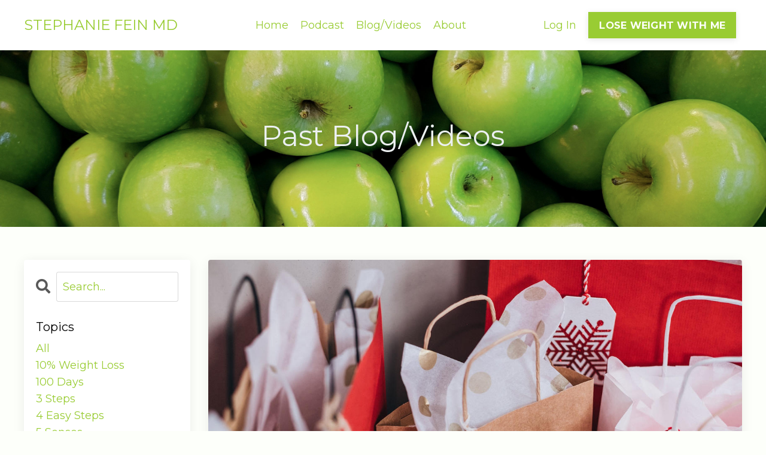

--- FILE ---
content_type: text/html; charset=utf-8
request_url: https://www.stephaniefeinmd.com/blog?tag=overeating+and+overspending
body_size: 17021
content:
<!doctype html>
<html lang="en">
  <head>
    
              <meta name="csrf-param" content="authenticity_token">
              <meta name="csrf-token" content="wnVMdbV0BIlgmv7vytrjki+Bfuz5xAu4XBASeLtsJV1xBdkdIYTLWz5mAEG0w8+WmlfunHnzuvB1jYC+vyuhtA==">
            
    <title>
      
        Dr. Fein's Weekly Ounce of Prevention-Insights to Keep the Pounds Away
      
    </title>
    <meta charset="utf-8" />
    <meta http-equiv="x-ua-compatible" content="ie=edge, chrome=1">
    <meta name="viewport" content="width=device-width, initial-scale=1, shrink-to-fit=no">
    
      <meta name="description" content="Dr. Stephanie Fein&#39;s weekly tips and ideas to help you keep the pounds away.  Preventing weight gain is the first step towards learning to maintain a healthy weight." />
    
    <meta property="og:type" content="website">
<meta property="og:url" content="https://www.stephaniefeinmd.com/blog?tag=overeating+and+overspending">
<meta name="twitter:card" content="summary_large_image">

<meta property="og:title" content="Dr. Fein's Weekly Ounce of Prevention-Insights to Keep the Pounds Away">
<meta name="twitter:title" content="Dr. Fein's Weekly Ounce of Prevention-Insights to Keep the Pounds Away">


<meta property="og:description" content="Dr. Stephanie Fein&#39;s weekly tips and ideas to help you keep the pounds away.  Preventing weight gain is the first step towards learning to maintain a healthy weight.">
<meta name="twitter:description" content="Dr. Stephanie Fein&#39;s weekly tips and ideas to help you keep the pounds away.  Preventing weight gain is the first step towards learning to maintain a healthy weight.">


<meta property="og:image" content="https://kajabi-storefronts-production.kajabi-cdn.com/kajabi-storefronts-production/sites/19399/images/XRfQREebRCKaFOAfOOHN_2.jpg">
<meta name="twitter:image" content="https://kajabi-storefronts-production.kajabi-cdn.com/kajabi-storefronts-production/sites/19399/images/XRfQREebRCKaFOAfOOHN_2.jpg">

    
      <link href="https://kajabi-storefronts-production.kajabi-cdn.com/kajabi-storefronts-production/file-uploads/themes/2154946442/settings_images/731d317-6b1e-726b-41d0-723ade381686_Smaller_apple_copy.png?v=2" rel="shortcut icon" />
    
    <link rel="canonical" href="https://www.stephaniefeinmd.com/blog?tag=overeating+and+overspending" />

    <!-- Google Fonts ====================================================== -->
    <link rel="preconnect" href="https://fonts.gstatic.com" crossorigin>
    <link rel="stylesheet" media="print" onload="this.onload=null;this.removeAttribute(&#39;media&#39;);" type="text/css" href="//fonts.googleapis.com/css?family=Montserrat:400,700,400italic,700italic&amp;display=swap" />

    <!-- Kajabi CSS ======================================================== -->
    <link rel="stylesheet" media="print" onload="this.onload=null;this.removeAttribute(&#39;media&#39;);" type="text/css" href="https://kajabi-app-assets.kajabi-cdn.com/assets/core-0d125629e028a5a14579c81397830a1acd5cf5a9f3ec2d0de19efb9b0795fb03.css" />

    

    <!-- Font Awesome Icons -->
    <link rel="stylesheet" media="print" onload="this.onload=null;this.removeAttribute(&#39;media&#39;);" type="text/css" crossorigin="anonymous" href="https://use.fontawesome.com/releases/v5.15.2/css/all.css" />

    <link rel="stylesheet" media="screen" href="https://kajabi-storefronts-production.kajabi-cdn.com/kajabi-storefronts-production/themes/2154946442/assets/styles.css?1763158494428768" />

    <!-- Customer CSS ====================================================== -->
    <!-- If you're using custom css that affects the first render of the page, replace async_style_link below with styesheet_tag -->
    <link rel="stylesheet" media="print" onload="this.onload=null;this.removeAttribute(&#39;media&#39;);" type="text/css" href="https://kajabi-storefronts-production.kajabi-cdn.com/kajabi-storefronts-production/themes/2154946442/assets/overrides.css?1763158494428768" />
    <style>
  /* Custom CSS Added Via Theme Settings */
  /* CSS Overrides go here */
</style>

    <!-- Kajabi Editor Only CSS ============================================ -->
    

    <!-- Header hook ======================================================= -->
    <link rel="alternate" type="application/rss+xml" title="Dr. Fein&#39;s Weekly Ounce of Prevention-Insights to Keep the Pounds Away" href="https://www.stephaniefeinmd.com/blog.rss" /><script type="text/javascript">
  var Kajabi = Kajabi || {};
</script>
<script type="text/javascript">
  Kajabi.currentSiteUser = {
    "id" : "-1",
    "type" : "Guest",
    "contactId" : "",
  };
</script>
<script type="text/javascript">
  Kajabi.theme = {
    activeThemeName: "Kim",
    previewThemeId: null,
    editor: false
  };
</script>
<meta name="turbo-prefetch" content="false">
<script async src="https://www.googletagmanager.com/gtag/js?id=G-NNE8YP78XM"></script>
<script>
  window.dataLayer = window.dataLayer || [];
  function gtag(){dataLayer.push(arguments);}
  gtag('js', new Date());
  gtag('config', 'G-NNE8YP78XM');
</script>
<style type="text/css">
  #editor-overlay {
    display: none;
    border-color: #2E91FC;
    position: absolute;
    background-color: rgba(46,145,252,0.05);
    border-style: dashed;
    border-width: 3px;
    border-radius: 3px;
    pointer-events: none;
    cursor: pointer;
    z-index: 10000000000;
  }
  .editor-overlay-button {
    color: white;
    background: #2E91FC;
    border-radius: 2px;
    font-size: 13px;
    margin-inline-start: -24px;
    margin-block-start: -12px;
    padding-block: 3px;
    padding-inline: 10px;
    text-transform:uppercase;
    font-weight:bold;
    letter-spacing:1.5px;

    left: 50%;
    top: 50%;
    position: absolute;
  }
</style>
<script src="https://kajabi-app-assets.kajabi-cdn.com/vite/assets/track_analytics-999259ad.js" crossorigin="anonymous" type="module"></script><link rel="modulepreload" href="https://kajabi-app-assets.kajabi-cdn.com/vite/assets/stimulus-576c66eb.js" as="script" crossorigin="anonymous">
<link rel="modulepreload" href="https://kajabi-app-assets.kajabi-cdn.com/vite/assets/track_product_analytics-9c66ca0a.js" as="script" crossorigin="anonymous">
<link rel="modulepreload" href="https://kajabi-app-assets.kajabi-cdn.com/vite/assets/stimulus-e54d982b.js" as="script" crossorigin="anonymous">
<link rel="modulepreload" href="https://kajabi-app-assets.kajabi-cdn.com/vite/assets/trackProductAnalytics-3d5f89d8.js" as="script" crossorigin="anonymous">      <script type="text/javascript">
        if (typeof (window.rudderanalytics) === "undefined") {
          !function(){"use strict";window.RudderSnippetVersion="3.0.3";var sdkBaseUrl="https://cdn.rudderlabs.com/v3"
          ;var sdkName="rsa.min.js";var asyncScript=true;window.rudderAnalyticsBuildType="legacy",window.rudderanalytics=[]
          ;var e=["setDefaultInstanceKey","load","ready","page","track","identify","alias","group","reset","setAnonymousId","startSession","endSession","consent"]
          ;for(var n=0;n<e.length;n++){var t=e[n];window.rudderanalytics[t]=function(e){return function(){
          window.rudderanalytics.push([e].concat(Array.prototype.slice.call(arguments)))}}(t)}try{
          new Function('return import("")'),window.rudderAnalyticsBuildType="modern"}catch(a){}
          if(window.rudderAnalyticsMount=function(){
          "undefined"==typeof globalThis&&(Object.defineProperty(Object.prototype,"__globalThis_magic__",{get:function get(){
          return this},configurable:true}),__globalThis_magic__.globalThis=__globalThis_magic__,
          delete Object.prototype.__globalThis_magic__);var e=document.createElement("script")
          ;e.src="".concat(sdkBaseUrl,"/").concat(window.rudderAnalyticsBuildType,"/").concat(sdkName),e.async=asyncScript,
          document.head?document.head.appendChild(e):document.body.appendChild(e)
          },"undefined"==typeof Promise||"undefined"==typeof globalThis){var d=document.createElement("script")
          ;d.src="https://polyfill-fastly.io/v3/polyfill.min.js?version=3.111.0&features=Symbol%2CPromise&callback=rudderAnalyticsMount",
          d.async=asyncScript,document.head?document.head.appendChild(d):document.body.appendChild(d)}else{
          window.rudderAnalyticsMount()}window.rudderanalytics.load("2apYBMHHHWpiGqicceKmzPebApa","https://kajabiaarnyhwq.dataplane.rudderstack.com",{})}();
        }
      </script>
      <script type="text/javascript">
        if (typeof (window.rudderanalytics) !== "undefined") {
          rudderanalytics.page({"account_id":"17157","site_id":"19399"});
        }
      </script>
      <script type="text/javascript">
        if (typeof (window.rudderanalytics) !== "undefined") {
          (function () {
            function AnalyticsClickHandler (event) {
              const targetEl = event.target.closest('a') || event.target.closest('button');
              if (targetEl) {
                rudderanalytics.track('Site Link Clicked', Object.assign(
                  {"account_id":"17157","site_id":"19399"},
                  {
                    link_text: targetEl.textContent.trim(),
                    link_href: targetEl.href,
                    tag_name: targetEl.tagName,
                  }
                ));
              }
            };
            document.addEventListener('click', AnalyticsClickHandler);
          })();
        }
      </script>
<script>
!function(f,b,e,v,n,t,s){if(f.fbq)return;n=f.fbq=function(){n.callMethod?
n.callMethod.apply(n,arguments):n.queue.push(arguments)};if(!f._fbq)f._fbq=n;
n.push=n;n.loaded=!0;n.version='2.0';n.agent='plkajabi';n.queue=[];t=b.createElement(e);t.async=!0;
t.src=v;s=b.getElementsByTagName(e)[0];s.parentNode.insertBefore(t,s)}(window,
                                                                      document,'script','https://connect.facebook.net/en_US/fbevents.js');


fbq('init', '809918279181433');
fbq('track', "PageView");</script>
<noscript><img height="1" width="1" style="display:none"
src="https://www.facebook.com/tr?id=809918279181433&ev=PageView&noscript=1"
/></noscript>
<meta name='site_locale' content='en'><style type="text/css">
  body main {
    direction: ltr;
  }
  .slick-list {
    direction: ltr;
  }
</style>
<style type="text/css">
  /* Font Awesome 4 */
  .fa.fa-twitter{
    font-family:sans-serif;
  }
  .fa.fa-twitter::before{
    content:"𝕏";
    font-size:1.2em;
  }

  /* Font Awesome 5 */
  .fab.fa-twitter{
    font-family:sans-serif;
  }
  .fab.fa-twitter::before{
    content:"𝕏";
    font-size:1.2em;
  }
</style>
<link rel="stylesheet" href="https://cdn.jsdelivr.net/npm/@kajabi-ui/styles@1.0.4/dist/kajabi_products/kajabi_products.css" />
<script type="module" src="https://cdn.jsdelivr.net/npm/@pine-ds/core@3.14.0/dist/pine-core/pine-core.esm.js"></script>
<script nomodule src="https://cdn.jsdelivr.net/npm/@pine-ds/core@3.14.0/dist/pine-core/index.esm.js"></script>


  </head>
  <style>
  body {
    
      
        background-color: #fdfffa;
      
    
  }
</style>
  <body id="encore-theme" class="background-light">
    

    <div id="section-header" data-section-id="header">

<style>
  /* Default Header Styles */
  .header {
    
      background-color: #FFFFFF;
    
    font-size: 18px;
  }
  .header a,
  .header a.link-list__link,
  .header a.link-list__link:hover,
  .header a.social-icons__icon,
  .header .user__login a,
  .header .dropdown__item a,
  .header .dropdown__trigger:hover {
    color: #99cc33;
  }
  .header .dropdown__trigger {
    color: #99cc33 !important;
  }
  /* Mobile Header Styles */
  @media (max-width: 767px) {
    .header {
      
      font-size: 16px;
    }
    
    .header .hamburger__slices .hamburger__slice {
      
        background-color: #99cc33;
      
    }
    
      .header a.link-list__link, .dropdown__item a, .header__content--mobile {
        text-align: left;
      }
    
    .header--overlay .header__content--mobile  {
      padding-bottom: 20px;
    }
  }
  /* Sticky Styles */
  
</style>

<div class="hidden">
  
    
  
    
  
    
  
    
  
  
  
  
</div>

<header class="header header--static    header--close-on-scroll" kjb-settings-id="sections_header_settings_background_color">
  <div class="hello-bars">
    
      
    
      
    
      
    
      
    
  </div>
  
    <div class="header__wrap">
      <div class="header__content header__content--desktop background-unrecognized">
        <div class="container header__container media justify-content-left">
          
            
                <style>
@media (min-width: 768px) {
  #block-1555988494486 {
    text-align: left;
  }
} 
</style>

<div id="block-1555988494486" class="header__block header__block--logo header__block--show header__switch-content " kjb-settings-id="sections_header_blocks_1555988494486_settings_stretch">
  

<style>
  #block-1555988494486 {
    line-height: 1;
  }
  #block-1555988494486 .logo__image {
    display: block;
    width: 150px;
  }
  #block-1555988494486 .logo__text {
    color: ;
  }
</style>

<a class="logo" href="/">
  
    <p class="logo__text" kjb-settings-id="sections_header_blocks_1555988494486_settings_logo_text">STEPHANIE FEIN MD</p>
  
</a>
</div>
              
          
            
                <style>
@media (min-width: 768px) {
  #block-1555988491313 {
    text-align: center;
  }
} 
</style>

<div id="block-1555988491313" class="header__block header__switch-content header__block--menu stretch" kjb-settings-id="sections_header_blocks_1555988491313_settings_stretch">
  <div class="link-list justify-content-center" kjb-settings-id="sections_header_blocks_1555988491313_settings_menu">
  
    <a class="link-list__link" href="https://stephanie-fein.mykajabi.com" >Home</a>
  
    <a class="link-list__link" href="https://www.stephaniefeinmd.com/podcasts/weight-loss-for-fertility" >Podcast</a>
  
    <a class="link-list__link" href="https://www.stephaniefeinmd.com/blog" >Blog/Videos</a>
  
    <a class="link-list__link" href="https://www.stephaniefeinmd.com/pages/about-us" >About</a>
  
</div>
</div>
              
          
            
                <style>
@media (min-width: 768px) {
  #block-1555988487706 {
    text-align: left;
  }
} 
</style>

<div id="block-1555988487706" class="header__block header__switch-content header__block--user " kjb-settings-id="sections_header_blocks_1555988487706_settings_stretch">
  <style>
  /* Dropdown menu colors for desktop */
  @media (min-width: 768px) {
    #block-1555988487706 .dropdown__menu {
      background: #fdfffa;
      color: #99cc33;
    }
    #block-1555988487706 .dropdown__item a,
    #block-1555988487706 {
      color: #99cc33;
    }
  }
  /* Mobile menu text alignment */
  @media (max-width: 767px) {
    #block-1555988487706 .dropdown__item a,
    #block-1555988487706 .user__login a {
      text-align: left;
    }
  }
</style>

<div class="user" kjb-settings-id="sections_header_blocks_1555988487706_settings_language_login">
  
    <span class="user__login" kjb-settings-id="language_login"><a href="/login">Log In</a></span>
  
</div>
</div>
              
          
            
                <style>
@media (min-width: 768px) {
  #block-1695141531420 {
    text-align: center;
  }
} 
</style>

<div id="block-1695141531420" class="header__block header__switch-content header__block--cta " kjb-settings-id="sections_header_blocks_1695141531420_settings_stretch">
  






<style>
  #block-1695141531420 .btn,
  [data-slick-id="1695141531420"] .block .btn {
    color: #fdfffa;
    border-color: #99cc33;
    border-radius: 0px;
    background-color: #99cc33;
  }
  #block-1695141531420 .btn--outline,
  [data-slick-id="1695141531420"] .block .btn--outline {
    background: transparent;
    color: #99cc33;
  }
</style>

<a class="btn btn--solid btn--small btn--auto" href="/resource_redirect/landing_pages/2149651080"   target="_blank" rel="noopener"  kjb-settings-id="sections_header_blocks_1695141531420_settings_btn_background_color" role="button">
  
    LOSE WEIGHT WITH ME
  
</a>
</div>
              
          
          
            <div class="hamburger hidden--desktop" kjb-settings-id="sections_header_settings_hamburger_color">
              <div class="hamburger__slices">
                <div class="hamburger__slice hamburger--slice-1"></div>
                <div class="hamburger__slice hamburger--slice-2"></div>
                <div class="hamburger__slice hamburger--slice-3"></div>
                <div class="hamburger__slice hamburger--slice-4"></div>
              </div>
            </div>
          
        </div>
      </div>
      <div class="header__content header__content--mobile">
        <div class="header__switch-content header__spacer"></div>
      </div>
    </div>
  
</header>

</div>
    <main>
      <div data-dynamic-sections=blog><div id="section-1603155115325" data-section-id="1603155115325"><style>
  
    #section-1603155115325 {
      background-image: url(https://kajabi-storefronts-production.kajabi-cdn.com/kajabi-storefronts-production/file-uploads/themes/2154946442/settings_images/63fe20-b605-7465-1ed8-0408e2e235d_b5cd3ea9-0c1f-4c0e-89a0-81db46c3f54c.jpg);
      background-position: center;
    }
  
  #section-1603155115325 .section__overlay {
    position: absolute;
    width: 100%;
    height: 100%;
    left: 0;
    top: 0;
    background-color: ;
  }
  #section-1603155115325 .sizer {
    padding-top: 40px;
    padding-bottom: 40px;
  }
  #section-1603155115325 .container {
    max-width: calc(1260px + 10px + 10px);
    padding-right: 10px;
    padding-left: 10px;
    
  }
  #section-1603155115325 .row {
    
  }
  #section-1603155115325 .container--full {
    width: 100%;
    max-width: calc(100% + 10px + 10px);
  }
  @media (min-width: 768px) {
    
      #section-1603155115325 {
        
      }
    
    #section-1603155115325 .sizer {
      padding-top: 100px;
      padding-bottom: 100px;
    }
    #section-1603155115325 .container {
      max-width: calc(1260px + 40px + 40px);
      padding-right: 40px;
      padding-left: 40px;
    }
    #section-1603155115325 .container--full {
      max-width: calc(100% + 40px + 40px);
    }
  }
  
  
</style>

<section kjb-settings-id="sections_1603155115325_settings_background_color"
  class="section
  
  
   "
  data-reveal-event=""
  data-reveal-offset=""
  data-reveal-units="seconds">
  <div class="sizer ">
    
    <div class="section__overlay"></div>
    <div class="container ">
      <div class="row align-items-center justify-content-center">
        
          




<style>
  /* flush setting */
  
  
  /* margin settings */
  #block-1603155115325_0, [data-slick-id="1603155115325_0"] {
    margin-top: 0px;
    margin-right: 0px;
    margin-bottom: 0px;
    margin-left: 0px;
  }
  #block-1603155115325_0 .block, [data-slick-id="1603155115325_0"] .block {
    /* border settings */
    border: 4px none black;
    border-radius: 4px;
    

    /* background color */
    
    /* default padding for mobile */
    
    
    
    /* mobile padding overrides */
    
    
    
    
    
  }

  @media (min-width: 768px) {
    /* desktop margin settings */
    #block-1603155115325_0, [data-slick-id="1603155115325_0"] {
      margin-top: 0px;
      margin-right: 0px;
      margin-bottom: 0px;
      margin-left: 0px;
    }
    #block-1603155115325_0 .block, [data-slick-id="1603155115325_0"] .block {
      /* default padding for desktop  */
      
      
      /* desktop padding overrides */
      
      
      
      
      
    }
  }
  /* mobile text align */
  @media (max-width: 767px) {
    #block-1603155115325_0, [data-slick-id="1603155115325_0"] {
      text-align: center;
    }
  }
</style>


<div
  id="block-1603155115325_0"
  class="
  block-type--text
  text-center
  col-12
  
  
  
    
  
  
  "
  
  data-reveal-event=""
  data-reveal-offset=""
  data-reveal-units="seconds"
  
    kjb-settings-id="sections_1603155115325_blocks_1603155115325_0_settings_width"
    >
  <div class="block
    box-shadow-none
    "
    
      data-aos="none"
      data-aos-delay="0"
      data-aos-duration="0"
    
    >
    
    <style>
  
  #block-1577982541036_0 .btn {
    margin-top: 1rem;
  }
</style>

<h1><span style="color: #ecf0f1;">Past Blog/Videos</span></h1>

  </div>
</div>

        
      </div>
    </div>
  </div>
</section>
</div><div id="section-1599589855686" data-section-id="1599589855686"><style>
  
  .blog-listings {
    background-color: ;
  }
  .blog-listings .sizer {
    padding-top: 40px;
    padding-bottom: 40px;
  }
  .blog-listings .container {
    max-width: calc(1260px + 10px + 10px);
    padding-right: 10px;
    padding-left: 10px;
  }
  .blog-listing__panel {
    background-color: #ffffff;
    border-color: ;
    border-radius: 4px;
    border-style: ;
    border-width: px ;
  }
  .blog-listing__title {
    color: #99cc33 !important;
  }
  .blog-listing__title:hover {
    color: #99cc33 !important;
  }
  .blog-listing__date {
    color: #000000;
  }
  .tag {
    color: ;
    background-color: ;
  }
  .tag:hover {
    color: ;
    background-color: ;
  }
  .blog-listing__content {
    color: ;
  }
  .blog-listing__more {
    color: #99cc33;
  }
  @media (min-width: 768px) {
    
    .blog-listings .sizer {
      padding-top: 40px;
      padding-bottom: 40px;
    }
    .blog-listings .container {
      max-width: calc(1260px + 40px + 40px);
      padding-right: 40px;
      padding-left: 40px;
    }
  }
  .pag__link {
    color: ;
  }
  .pag__link--current {
    color: ;
  }
  .pag__link--disabled {
    color: ;
  }
</style>

<section class="blog-listings " kjb-settings-id="sections_1599589855686_settings_background_color">
  <div class="sizer">
    
    <div class="container">
      <div class="row">
        
          <div class="col-lg-9">
        
          <div class="blog-listings__content blog-listings__content--list">
            
              
                





<div class="blog-listing blog-listing--list blog-listing--has-media">
  
    <div class="blog-listing__panel box-shadow-medium background-light">
  
    <div class="blog-listing__media">
      
        
  
    
      <a href="/blog/holiday-shopping-guide-to-keep-you-lean-and-happy">
        <img loading="auto" src="https://kajabi-storefronts-production.kajabi-cdn.com/kajabi-storefronts-production/blogs/5842/images/lBo2Zb5pR3SC3DnILjmD_paper-bags-near-wall-749353.jpg" />
      </a>
    
  

      
    </div>
    <div class="blog-listing__data">
      <a class="h3 blog-listing__title" href="/blog/holiday-shopping-guide-to-keep-you-lean-and-happy">Holiday Shopping Guide to Keep You Lean and Happy</a>
      
      
        <span class="blog-listing__date" kjb-settings-id="sections_1599589855686_settings_show_date">Dec 04, 2019</span>
      
      
      
        
          <div class="blog-listing__content"><p> </p>
<hr></hr>
<p> </p>
<p>The way we do one thing is the way we do everything.</p>
<p> </p>
<p>Nothing has been more true.</p>
<p> </p>
<p>And the best places to witness this for yourself is in our eating and shopping behaviors.</p>
<p> </p>
<ul>
<li>Do you put yourself on budget restrictions until you just can’t take it anymore and splurge on a big purcha</li>...</ul></div>
        
        <a class="blog-listing__more" href="/blog/holiday-shopping-guide-to-keep-you-lean-and-happy" kjb-settings-id="sections_1599589855686_settings_read_more">Continue Reading...</a>
      
    </div>
  
    </div>
  
</div>
              
              
            
          </div>
        </div>
        <style>
   .sidebar__panel {
     background-color: #ffffff;
     border-color: ;
     border-radius: 4px;
     border-style: ;
     border-width: px ;
   }
</style>

<div class="col-lg-3 sidebar__container--left   sidebar__container--hidden-mobile">
  <div class="sidebar" kjb-settings-id="sections_1599589855686_settings_show_sidebar">
    
      <div class="sidebar__panel box-shadow-medium background-light">
    
      
        <div class="sidebar__block">
          
              <style>
  .sidebar-search__icon i {
    color: ;
  }
  .sidebar-search--1600115507943 ::-webkit-input-placeholder {
    color: ;
  }
  .sidebar-search--1600115507943 ::-moz-placeholder {
    color: ;
  }
  .sidebar-search--1600115507943 :-ms-input-placeholder {
    color: ;
  }
  .sidebar-search--1600115507943 :-moz-placeholder {
    color: ;
  }
  .sidebar-search--1600115507943 .sidebar-search__input {
    color: ;
  }
</style>

<div class="sidebar-search sidebar-search--1600115507943" kjb-settings-id="sections_1599589855686_blocks_1600115507943_settings_search_text">
  <form class="sidebar-search__form" action="/blog/search" method="get" role="search">
    <span class="sidebar-search__icon"><i class="fa fa-search"></i></span>
    <input class="form-control sidebar-search__input" type="search" name="q" placeholder="Search...">
  </form>
</div>
            
        </div>
      
        <div class="sidebar__block">
          
              <style>
  .sidebar-categories--1600115512118 {
    text-align: left;
  }
  .sidebar-categories--1600115512118 .sidebar-categories__title {
    color: #000000;
  }
  .sidebar-categories--1600115512118 .sidebar-categories__select {
    color: #99cc33 !important;
  }
  .sidebar-categories--1600115512118 .sidebar-categories__link {
    color: #99cc33;
  }
  .sidebar-categories--1600115512118 .sidebar-categories__tag {
    color: #99cc33;
  }
</style>

<div class="sidebar-categories sidebar-categories--1600115512118">
  <p class="h5 sidebar-categories__title" kjb-settings-id="sections_1599589855686_blocks_1600115512118_settings_heading">Topics</p>
  
    <a class="sidebar-categories__link" href="/blog" kjb-settings-id="sections_1599589855686_blocks_1600115512118_settings_all_tags">All</a>
    
      
        <a class="sidebar-categories__tag" href="https://www.stephaniefeinmd.com/blog?tag=10%25+weight+loss">10% weight loss</a>
      
    
      
        <a class="sidebar-categories__tag" href="https://www.stephaniefeinmd.com/blog?tag=100+days">100 days</a>
      
    
      
        <a class="sidebar-categories__tag" href="https://www.stephaniefeinmd.com/blog?tag=3+steps">3 steps</a>
      
    
      
        <a class="sidebar-categories__tag" href="https://www.stephaniefeinmd.com/blog?tag=4+easy+steps">4 easy steps</a>
      
    
      
        <a class="sidebar-categories__tag" href="https://www.stephaniefeinmd.com/blog?tag=5+senses">5 senses</a>
      
    
      
        <a class="sidebar-categories__tag" href="https://www.stephaniefeinmd.com/blog?tag=a+little+death">a little death</a>
      
    
      
        <a class="sidebar-categories__tag" href="https://www.stephaniefeinmd.com/blog?tag=acceptance">acceptance</a>
      
    
      
        <a class="sidebar-categories__tag" href="https://www.stephaniefeinmd.com/blog?tag=accepting">accepting</a>
      
    
      
        <a class="sidebar-categories__tag" href="https://www.stephaniefeinmd.com/blog?tag=accomplishment">accomplishment</a>
      
    
      
        <a class="sidebar-categories__tag" href="https://www.stephaniefeinmd.com/blog?tag=accountability">accountability</a>
      
    
      
        <a class="sidebar-categories__tag" href="https://www.stephaniefeinmd.com/blog?tag=achieve+your+goal+weight">achieve your goal weight</a>
      
    
      
        <a class="sidebar-categories__tag" href="https://www.stephaniefeinmd.com/blog?tag=acknowlegement">acknowlegement</a>
      
    
      
        <a class="sidebar-categories__tag" href="https://www.stephaniefeinmd.com/blog?tag=activities+without+food">activities without food</a>
      
    
      
        <a class="sidebar-categories__tag" href="https://www.stephaniefeinmd.com/blog?tag=adaptation+to+food+environment">adaptation to food environment</a>
      
    
      
        <a class="sidebar-categories__tag" href="https://www.stephaniefeinmd.com/blog?tag=adipocytes">adipocytes</a>
      
    
      
        <a class="sidebar-categories__tag" href="https://www.stephaniefeinmd.com/blog?tag=advantages+of+corona">advantages of corona</a>
      
    
      
        <a class="sidebar-categories__tag" href="https://www.stephaniefeinmd.com/blog?tag=advantages+of+lockdown">advantages of lockdown</a>
      
    
      
        <a class="sidebar-categories__tag" href="https://www.stephaniefeinmd.com/blog?tag=advantages+of+quarantine">advantages of quarantine</a>
      
    
      
        <a class="sidebar-categories__tag" href="https://www.stephaniefeinmd.com/blog?tag=advantages+of+stay+at+home">advantages of stay at home</a>
      
    
      
        <a class="sidebar-categories__tag" href="https://www.stephaniefeinmd.com/blog?tag=advantages+to+midlife">advantages to midlife</a>
      
    
      
        <a class="sidebar-categories__tag" href="https://www.stephaniefeinmd.com/blog?tag=affirmations">affirmations</a>
      
    
      
        <a class="sidebar-categories__tag" href="https://www.stephaniefeinmd.com/blog?tag=after+christmas">after christmas</a>
      
    
      
        <a class="sidebar-categories__tag" href="https://www.stephaniefeinmd.com/blog?tag=after+thanksgiving">after thanksgiving</a>
      
    
      
        <a class="sidebar-categories__tag" href="https://www.stephaniefeinmd.com/blog?tag=afternoon+hunger">afternoon hunger</a>
      
    
      
        <a class="sidebar-categories__tag" href="https://www.stephaniefeinmd.com/blog?tag=all+or+nothing+thinking">all or nothing thinking</a>
      
    
      
        <a class="sidebar-categories__tag" href="https://www.stephaniefeinmd.com/blog?tag=alternatives+to+valentine%27s+day">alternatives to valentine's day</a>
      
    
      
        <a class="sidebar-categories__tag" href="https://www.stephaniefeinmd.com/blog?tag=answer+plateau+questions">answer plateau questions</a>
      
    
      
        <a class="sidebar-categories__tag" href="https://www.stephaniefeinmd.com/blog?tag=assess+and+plan">assess and plan</a>
      
    
      
        <a class="sidebar-categories__tag" href="https://www.stephaniefeinmd.com/blog?tag=assess+eating">assess eating</a>
      
    
      
        <a class="sidebar-categories__tag" href="https://www.stephaniefeinmd.com/blog?tag=avocado">avocado</a>
      
    
      
        <a class="sidebar-categories__tag" href="https://www.stephaniefeinmd.com/blog?tag=back+to+basics">back to basics</a>
      
    
      
        <a class="sidebar-categories__tag" href="https://www.stephaniefeinmd.com/blog?tag=back+to+school">back to school</a>
      
    
      
        <a class="sidebar-categories__tag" href="https://www.stephaniefeinmd.com/blog?tag=balance">balance</a>
      
    
      
        <a class="sidebar-categories__tag" href="https://www.stephaniefeinmd.com/blog?tag=basics+of+weight+loss">basics of weight loss</a>
      
    
      
        <a class="sidebar-categories__tag" href="https://www.stephaniefeinmd.com/blog?tag=bathing+suit+anxiety">bathing suit anxiety</a>
      
    
      
        <a class="sidebar-categories__tag" href="https://www.stephaniefeinmd.com/blog?tag=bbq">bbq</a>
      
    
      
        <a class="sidebar-categories__tag" href="https://www.stephaniefeinmd.com/blog?tag=beach+body">beach body</a>
      
    
      
        <a class="sidebar-categories__tag" href="https://www.stephaniefeinmd.com/blog?tag=beach+days">beach days</a>
      
    
      
        <a class="sidebar-categories__tag" href="https://www.stephaniefeinmd.com/blog?tag=benefits+of+dry+january">benefits of dry january</a>
      
    
      
        <a class="sidebar-categories__tag" href="https://www.stephaniefeinmd.com/blog?tag=benefits+of+fasting">benefits of fasting</a>
      
    
      
        <a class="sidebar-categories__tag" href="https://www.stephaniefeinmd.com/blog?tag=benefits+of+taking+a+break+from+alcohol">benefits of taking a break from alcohol</a>
      
    
      
        <a class="sidebar-categories__tag" href="https://www.stephaniefeinmd.com/blog?tag=benefits+of+taking+a+break+from+wine">benefits of taking a break from wine</a>
      
    
      
        <a class="sidebar-categories__tag" href="https://www.stephaniefeinmd.com/blog?tag=benefits+of+water">benefits of water</a>
      
    
      
        <a class="sidebar-categories__tag" href="https://www.stephaniefeinmd.com/blog?tag=bermuda+triangle+of+weight+gain">bermuda triangle of weight gain</a>
      
    
      
        <a class="sidebar-categories__tag" href="https://www.stephaniefeinmd.com/blog?tag=best+day+to+buy+halloween+candy">best day to buy halloween candy</a>
      
    
      
        <a class="sidebar-categories__tag" href="https://www.stephaniefeinmd.com/blog?tag=best+day+to+weigh">best day to weigh</a>
      
    
      
        <a class="sidebar-categories__tag" href="https://www.stephaniefeinmd.com/blog?tag=best+day+to+weigh+according+to+science">best day to weigh according to science</a>
      
    
      
        <a class="sidebar-categories__tag" href="https://www.stephaniefeinmd.com/blog?tag=best+day+to+weigh+scienticically+proven">best day to weigh scienticically proven</a>
      
    
      
        <a class="sidebar-categories__tag" href="https://www.stephaniefeinmd.com/blog?tag=best+holiday">best holiday</a>
      
    
      
        <a class="sidebar-categories__tag" href="https://www.stephaniefeinmd.com/blog?tag=best+time+for+intermittent+fasting">best time for intermittent fasting</a>
      
    
      
        <a class="sidebar-categories__tag" href="https://www.stephaniefeinmd.com/blog?tag=best+way+to+maintain">best way to maintain</a>
      
    
      
        <a class="sidebar-categories__tag" href="https://www.stephaniefeinmd.com/blog?tag=best+way+to+maintain+weight+loss">best way to maintain weight loss</a>
      
    
      
        <a class="sidebar-categories__tag" href="https://www.stephaniefeinmd.com/blog?tag=best+way+to+weigh">best way to weigh</a>
      
    
      
        <a class="sidebar-categories__tag" href="https://www.stephaniefeinmd.com/blog?tag=better+christmas">better christmas</a>
      
    
      
        <a class="sidebar-categories__tag" href="https://www.stephaniefeinmd.com/blog?tag=better+quality">better quality</a>
      
    
      
        <a class="sidebar-categories__tag" href="https://www.stephaniefeinmd.com/blog?tag=better+timing+for+intermittent+fasting">better timing for intermittent fasting</a>
      
    
      
        <a class="sidebar-categories__tag" href="https://www.stephaniefeinmd.com/blog?tag=black+and+white+thinking">black and white thinking</a>
      
    
      
        <a class="sidebar-categories__tag" href="https://www.stephaniefeinmd.com/blog?tag=breakfast">breakfast</a>
      
    
      
        <a class="sidebar-categories__tag" href="https://www.stephaniefeinmd.com/blog?tag=but">but</a>
      
    
      
        <a class="sidebar-categories__tag" href="https://www.stephaniefeinmd.com/blog?tag=cabin+fever">cabin fever</a>
      
    
      
        <a class="sidebar-categories__tag" href="https://www.stephaniefeinmd.com/blog?tag=calorie">calorie</a>
      
    
      
        <a class="sidebar-categories__tag" href="https://www.stephaniefeinmd.com/blog?tag=calorie+counting">calorie counting</a>
      
    
      
        <a class="sidebar-categories__tag" href="https://www.stephaniefeinmd.com/blog?tag=calorie+free+birthday">calorie free birthday</a>
      
    
      
        <a class="sidebar-categories__tag" href="https://www.stephaniefeinmd.com/blog?tag=calorie+free+celebrations">calorie free celebrations</a>
      
    
      
        <a class="sidebar-categories__tag" href="https://www.stephaniefeinmd.com/blog?tag=calorie+saver">calorie saver</a>
      
    
      
        <a class="sidebar-categories__tag" href="https://www.stephaniefeinmd.com/blog?tag=calories">calories</a>
      
    
      
        <a class="sidebar-categories__tag" href="https://www.stephaniefeinmd.com/blog?tag=candy">candy</a>
      
    
      
        <a class="sidebar-categories__tag" href="https://www.stephaniefeinmd.com/blog?tag=celebrate">celebrate</a>
      
    
      
        <a class="sidebar-categories__tag" href="https://www.stephaniefeinmd.com/blog?tag=celebrations+and+food">celebrations and food</a>
      
    
      
        <a class="sidebar-categories__tag" href="https://www.stephaniefeinmd.com/blog?tag=change+a+habit">change a habit</a>
      
    
      
        <a class="sidebar-categories__tag" href="https://www.stephaniefeinmd.com/blog?tag=change+in+schedule">change in schedule</a>
      
    
      
        <a class="sidebar-categories__tag" href="https://www.stephaniefeinmd.com/blog?tag=cherry+picking">cherry picking</a>
      
    
      
        <a class="sidebar-categories__tag" href="https://www.stephaniefeinmd.com/blog?tag=cherry+season">cherry season</a>
      
    
      
        <a class="sidebar-categories__tag" href="https://www.stephaniefeinmd.com/blog?tag=choosing+your+goal+weight">choosing your goal weight</a>
      
    
      
        <a class="sidebar-categories__tag" href="https://www.stephaniefeinmd.com/blog?tag=choosing+your+ideal+weight">choosing your ideal weight</a>
      
    
      
        <a class="sidebar-categories__tag" href="https://www.stephaniefeinmd.com/blog?tag=clarity+with+getting+older">clarity with getting older</a>
      
    
      
        <a class="sidebar-categories__tag" href="https://www.stephaniefeinmd.com/blog?tag=coffee">coffee</a>
      
    
      
        <a class="sidebar-categories__tag" href="https://www.stephaniefeinmd.com/blog?tag=comfort+food">comfort food</a>
      
    
      
        <a class="sidebar-categories__tag" href="https://www.stephaniefeinmd.com/blog?tag=commitment">commitment</a>
      
    
      
        <a class="sidebar-categories__tag" href="https://www.stephaniefeinmd.com/blog?tag=compelling+reason">compelling reason</a>
      
    
      
        <a class="sidebar-categories__tag" href="https://www.stephaniefeinmd.com/blog?tag=compliments">compliments</a>
      
    
      
        <a class="sidebar-categories__tag" href="https://www.stephaniefeinmd.com/blog?tag=compliments+and+weight+loss">compliments and weight loss</a>
      
    
      
        <a class="sidebar-categories__tag" href="https://www.stephaniefeinmd.com/blog?tag=connect+with+friends+without+food">connect with friends without food</a>
      
    
      
        <a class="sidebar-categories__tag" href="https://www.stephaniefeinmd.com/blog?tag=connecting+with+friends+without+food">connecting with friends without food</a>
      
    
      
        <a class="sidebar-categories__tag" href="https://www.stephaniefeinmd.com/blog?tag=connection">connection</a>
      
    
      
        <a class="sidebar-categories__tag" href="https://www.stephaniefeinmd.com/blog?tag=conscious+eating">conscious eating</a>
      
    
      
        <a class="sidebar-categories__tag" href="https://www.stephaniefeinmd.com/blog?tag=consequences+for+the+holidays">consequences for the holidays</a>
      
    
      
        <a class="sidebar-categories__tag" href="https://www.stephaniefeinmd.com/blog?tag=cooking+at+home">cooking at home</a>
      
    
      
        <a class="sidebar-categories__tag" href="https://www.stephaniefeinmd.com/blog?tag=cope+with+crisis+without+overeating">cope with crisis without overeating</a>
      
    
      
        <a class="sidebar-categories__tag" href="https://www.stephaniefeinmd.com/blog?tag=coping+in+crisis+without+food">coping in crisis without food</a>
      
    
      
        <a class="sidebar-categories__tag" href="https://www.stephaniefeinmd.com/blog?tag=coping+on+mother%27s+day">coping on mother's day</a>
      
    
      
        <a class="sidebar-categories__tag" href="https://www.stephaniefeinmd.com/blog?tag=cortisol">cortisol</a>
      
    
      
        <a class="sidebar-categories__tag" href="https://www.stephaniefeinmd.com/blog?tag=cortisol+and+fat">cortisol and fat</a>
      
    
      
        <a class="sidebar-categories__tag" href="https://www.stephaniefeinmd.com/blog?tag=cortisol+and+weight+gain">cortisol and weight gain</a>
      
    
      
        <a class="sidebar-categories__tag" href="https://www.stephaniefeinmd.com/blog?tag=counting+calories">counting calories</a>
      
    
      
        <a class="sidebar-categories__tag" href="https://www.stephaniefeinmd.com/blog?tag=cravings">cravings</a>
      
    
      
        <a class="sidebar-categories__tag" href="https://www.stephaniefeinmd.com/blog?tag=daily+action">daily action</a>
      
    
      
        <a class="sidebar-categories__tag" href="https://www.stephaniefeinmd.com/blog?tag=daily+food+log">daily food log</a>
      
    
      
        <a class="sidebar-categories__tag" href="https://www.stephaniefeinmd.com/blog?tag=daylight+saving+time">daylight saving time</a>
      
    
      
        <a class="sidebar-categories__tag" href="https://www.stephaniefeinmd.com/blog?tag=debrief+your+holiday">debrief your holiday</a>
      
    
      
        <a class="sidebar-categories__tag" href="https://www.stephaniefeinmd.com/blog?tag=decide+on+desire">decide on desire</a>
      
    
      
        <a class="sidebar-categories__tag" href="https://www.stephaniefeinmd.com/blog?tag=decide+to+lose+weight">decide to lose weight</a>
      
    
      
        <a class="sidebar-categories__tag" href="https://www.stephaniefeinmd.com/blog?tag=deciding+to+lose+weight">deciding to lose weight</a>
      
    
      
        <a class="sidebar-categories__tag" href="https://www.stephaniefeinmd.com/blog?tag=dehydration">dehydration</a>
      
    
      
        <a class="sidebar-categories__tag" href="https://www.stephaniefeinmd.com/blog?tag=desire+for+food">desire for food</a>
      
    
      
        <a class="sidebar-categories__tag" href="https://www.stephaniefeinmd.com/blog?tag=detox">detox</a>
      
    
      
        <a class="sidebar-categories__tag" href="https://www.stephaniefeinmd.com/blog?tag=detoxify">detoxify</a>
      
    
      
        <a class="sidebar-categories__tag" href="https://www.stephaniefeinmd.com/blog?tag=diet">diet</a>
      
    
      
        <a class="sidebar-categories__tag" href="https://www.stephaniefeinmd.com/blog?tag=diet+is+a+4+letter+word">diet is a 4 letter word</a>
      
    
      
        <a class="sidebar-categories__tag" href="https://www.stephaniefeinmd.com/blog?tag=diet+is+a+four+letter+word">diet is a four letter word</a>
      
    
      
        <a class="sidebar-categories__tag" href="https://www.stephaniefeinmd.com/blog?tag=diet+mentality">diet mentality</a>
      
    
      
        <a class="sidebar-categories__tag" href="https://www.stephaniefeinmd.com/blog?tag=diners">diners</a>
      
    
      
        <a class="sidebar-categories__tag" href="https://www.stephaniefeinmd.com/blog?tag=disappointment">disappointment</a>
      
    
      
        <a class="sidebar-categories__tag" href="https://www.stephaniefeinmd.com/blog?tag=disappointment+and+cravings">disappointment and cravings</a>
      
    
      
        <a class="sidebar-categories__tag" href="https://www.stephaniefeinmd.com/blog?tag=disappointment+and+food">disappointment and food</a>
      
    
      
        <a class="sidebar-categories__tag" href="https://www.stephaniefeinmd.com/blog?tag=discomfort">discomfort</a>
      
    
      
        <a class="sidebar-categories__tag" href="https://www.stephaniefeinmd.com/blog?tag=doctor+detox">doctor detox</a>
      
    
      
        <a class="sidebar-categories__tag" href="https://www.stephaniefeinmd.com/blog?tag=doctor+recommended+detox">doctor recommended detox</a>
      
    
      
        <a class="sidebar-categories__tag" href="https://www.stephaniefeinmd.com/blog?tag=does+maintenance+become+easier">does maintenance become easier</a>
      
    
      
        <a class="sidebar-categories__tag" href="https://www.stephaniefeinmd.com/blog?tag=does+weight+loss+get+easier">does weight loss get easier</a>
      
    
      
        <a class="sidebar-categories__tag" href="https://www.stephaniefeinmd.com/blog?tag=don%27t+gain">don't gain</a>
      
    
      
        <a class="sidebar-categories__tag" href="https://www.stephaniefeinmd.com/blog?tag=don%27t+gain+over+the+holidays">don't gain over the holidays</a>
      
    
      
        <a class="sidebar-categories__tag" href="https://www.stephaniefeinmd.com/blog?tag=don%27t+gain+weight+on+thanksgiving">don't gain weight on thanksgiving</a>
      
    
      
        <a class="sidebar-categories__tag" href="https://www.stephaniefeinmd.com/blog?tag=dr.+fein%27s+detox">dr. fein's detox</a>
      
    
      
        <a class="sidebar-categories__tag" href="https://www.stephaniefeinmd.com/blog?tag=dr.+fein%27s+planner">dr. fein's planner</a>
      
    
      
        <a class="sidebar-categories__tag" href="https://www.stephaniefeinmd.com/blog?tag=dr.+orlena%27s+summit">dr. orlena's summit</a>
      
    
      
        <a class="sidebar-categories__tag" href="https://www.stephaniefeinmd.com/blog?tag=dr.+orlena%27s+wellness+summit">dr. orlena's wellness summit</a>
      
    
      
        <a class="sidebar-categories__tag" href="https://www.stephaniefeinmd.com/blog?tag=dried+fruit">dried fruit</a>
      
    
      
        <a class="sidebar-categories__tag" href="https://www.stephaniefeinmd.com/blog?tag=drifter">drifter</a>
      
    
      
        <a class="sidebar-categories__tag" href="https://www.stephaniefeinmd.com/blog?tag=drink+more+water">drink more water</a>
      
    
      
        <a class="sidebar-categories__tag" href="https://www.stephaniefeinmd.com/blog?tag=dry+january">dry january</a>
      
    
      
        <a class="sidebar-categories__tag" href="https://www.stephaniefeinmd.com/blog?tag=dysfunctional+family+bingo">dysfunctional family bingo</a>
      
    
      
        <a class="sidebar-categories__tag" href="https://www.stephaniefeinmd.com/blog?tag=early+time+restricted+intermittent+fasting">early time restricted intermittent fasting</a>
      
    
      
        <a class="sidebar-categories__tag" href="https://www.stephaniefeinmd.com/blog?tag=easier+maintenance">easier maintenance</a>
      
    
      
        <a class="sidebar-categories__tag" href="https://www.stephaniefeinmd.com/blog?tag=easy+to+stop+overeating">easy to stop overeating</a>
      
    
      
        <a class="sidebar-categories__tag" href="https://www.stephaniefeinmd.com/blog?tag=easy+weight+loss">easy weight loss</a>
      
    
      
        <a class="sidebar-categories__tag" href="https://www.stephaniefeinmd.com/blog?tag=eat+well+on+mother%27s+day">eat well on mother's day</a>
      
    
      
        <a class="sidebar-categories__tag" href="https://www.stephaniefeinmd.com/blog?tag=eating+for+hunger">eating for hunger</a>
      
    
      
        <a class="sidebar-categories__tag" href="https://www.stephaniefeinmd.com/blog?tag=eating+on+vacation+during+covid">eating on vacation during covid</a>
      
    
      
        <a class="sidebar-categories__tag" href="https://www.stephaniefeinmd.com/blog?tag=eating+well">eating well</a>
      
    
      
        <a class="sidebar-categories__tag" href="https://www.stephaniefeinmd.com/blog?tag=eating+while+traveling">eating while traveling</a>
      
    
      
        <a class="sidebar-categories__tag" href="https://www.stephaniefeinmd.com/blog?tag=edible+gifts+and+weight+loss">edible gifts and weight loss</a>
      
    
      
        <a class="sidebar-categories__tag" href="https://www.stephaniefeinmd.com/blog?tag=elevate+standards">elevate standards</a>
      
    
      
        <a class="sidebar-categories__tag" href="https://www.stephaniefeinmd.com/blog?tag=emotional+eating">emotional eating</a>
      
    
      
        <a class="sidebar-categories__tag" href="https://www.stephaniefeinmd.com/blog?tag=emotional+eating+in+crisis">emotional eating in crisis</a>
      
    
      
        <a class="sidebar-categories__tag" href="https://www.stephaniefeinmd.com/blog?tag=emotional+eating+on+mother%27s+day">emotional eating on mother's day</a>
      
    
      
        <a class="sidebar-categories__tag" href="https://www.stephaniefeinmd.com/blog?tag=emotional+environmental+control">emotional environmental control</a>
      
    
      
        <a class="sidebar-categories__tag" href="https://www.stephaniefeinmd.com/blog?tag=emotional+hunger">emotional hunger</a>
      
    
      
        <a class="sidebar-categories__tag" href="https://www.stephaniefeinmd.com/blog?tag=empowerment">empowerment</a>
      
    
      
        <a class="sidebar-categories__tag" href="https://www.stephaniefeinmd.com/blog?tag=end+of+year+goal">end of year goal</a>
      
    
      
        <a class="sidebar-categories__tag" href="https://www.stephaniefeinmd.com/blog?tag=energy+balance">energy balance</a>
      
    
      
        <a class="sidebar-categories__tag" href="https://www.stephaniefeinmd.com/blog?tag=energy+balance+vs+energy+flux">energy balance vs energy flux</a>
      
    
      
        <a class="sidebar-categories__tag" href="https://www.stephaniefeinmd.com/blog?tag=energy+flux">energy flux</a>
      
    
      
        <a class="sidebar-categories__tag" href="https://www.stephaniefeinmd.com/blog?tag=enjoy+the+beach">enjoy the beach</a>
      
    
      
        <a class="sidebar-categories__tag" href="https://www.stephaniefeinmd.com/blog?tag=enough">enough</a>
      
    
      
        <a class="sidebar-categories__tag" href="https://www.stephaniefeinmd.com/blog?tag=enough+food">enough food</a>
      
    
      
        <a class="sidebar-categories__tag" href="https://www.stephaniefeinmd.com/blog?tag=enough+in+the+face+of+plenty">enough in the face of plenty</a>
      
    
      
        <a class="sidebar-categories__tag" href="https://www.stephaniefeinmd.com/blog?tag=environmental+control">environmental control</a>
      
    
      
        <a class="sidebar-categories__tag" href="https://www.stephaniefeinmd.com/blog?tag=estrogen">estrogen</a>
      
    
      
        <a class="sidebar-categories__tag" href="https://www.stephaniefeinmd.com/blog?tag=estrogen+and+fat">estrogen and fat</a>
      
    
      
        <a class="sidebar-categories__tag" href="https://www.stephaniefeinmd.com/blog?tag=estrogen+and+weight+gain">estrogen and weight gain</a>
      
    
      
        <a class="sidebar-categories__tag" href="https://www.stephaniefeinmd.com/blog?tag=evaluate+for+weight+loss">evaluate for weight loss</a>
      
    
      
        <a class="sidebar-categories__tag" href="https://www.stephaniefeinmd.com/blog?tag=evaluate+your+holidays">evaluate your holidays</a>
      
    
      
        <a class="sidebar-categories__tag" href="https://www.stephaniefeinmd.com/blog?tag=evolution">evolution</a>
      
    
      
        <a class="sidebar-categories__tag" href="https://www.stephaniefeinmd.com/blog?tag=evolutionary+reason+for+obesity">evolutionary reason for obesity</a>
      
    
      
        <a class="sidebar-categories__tag" href="https://www.stephaniefeinmd.com/blog?tag=ewight+loss+and+receiving">ewight loss and receiving</a>
      
    
      
        <a class="sidebar-categories__tag" href="https://www.stephaniefeinmd.com/blog?tag=expression">expression</a>
      
    
      
        <a class="sidebar-categories__tag" href="https://www.stephaniefeinmd.com/blog?tag=extra+candy">extra candy</a>
      
    
      
        <a class="sidebar-categories__tag" href="https://www.stephaniefeinmd.com/blog?tag=face+the+music">face the music</a>
      
    
      
        <a class="sidebar-categories__tag" href="https://www.stephaniefeinmd.com/blog?tag=family+gatherings">family gatherings</a>
      
    
      
        <a class="sidebar-categories__tag" href="https://www.stephaniefeinmd.com/blog?tag=fast+eating">fast eating</a>
      
    
      
        <a class="sidebar-categories__tag" href="https://www.stephaniefeinmd.com/blog?tag=fast+weight+loss">fast weight loss</a>
      
    
      
        <a class="sidebar-categories__tag" href="https://www.stephaniefeinmd.com/blog?tag=fast+weight+loss+is+not+permanent">fast weight loss is not permanent</a>
      
    
      
        <a class="sidebar-categories__tag" href="https://www.stephaniefeinmd.com/blog?tag=fasting">fasting</a>
      
    
      
        <a class="sidebar-categories__tag" href="https://www.stephaniefeinmd.com/blog?tag=fat+cells">fat cells</a>
      
    
      
        <a class="sidebar-categories__tag" href="https://www.stephaniefeinmd.com/blog?tag=fecal+transplant">fecal transplant</a>
      
    
      
        <a class="sidebar-categories__tag" href="https://www.stephaniefeinmd.com/blog?tag=feel+better+and+lose+weight">feel better and lose weight</a>
      
    
      
        <a class="sidebar-categories__tag" href="https://www.stephaniefeinmd.com/blog?tag=feel+better+lose+weight">feel better lose weight</a>
      
    
      
        <a class="sidebar-categories__tag" href="https://www.stephaniefeinmd.com/blog?tag=feel+feelings">feel feelings</a>
      
    
      
        <a class="sidebar-categories__tag" href="https://www.stephaniefeinmd.com/blog?tag=feel+the+fear">feel the fear</a>
      
    
      
        <a class="sidebar-categories__tag" href="https://www.stephaniefeinmd.com/blog?tag=feeling+better+makes+it+easier">feeling better makes it easier</a>
      
    
      
        <a class="sidebar-categories__tag" href="https://www.stephaniefeinmd.com/blog?tag=feeling+full">feeling full</a>
      
    
      
        <a class="sidebar-categories__tag" href="https://www.stephaniefeinmd.com/blog?tag=fewer+calories">fewer calories</a>
      
    
      
        <a class="sidebar-categories__tag" href="https://www.stephaniefeinmd.com/blog?tag=five+senses">five senses</a>
      
    
      
        <a class="sidebar-categories__tag" href="https://www.stephaniefeinmd.com/blog?tag=floater">floater</a>
      
    
      
        <a class="sidebar-categories__tag" href="https://www.stephaniefeinmd.com/blog?tag=focus">focus</a>
      
    
      
        <a class="sidebar-categories__tag" href="https://www.stephaniefeinmd.com/blog?tag=food+as+fuel">food as fuel</a>
      
    
      
        <a class="sidebar-categories__tag" href="https://www.stephaniefeinmd.com/blog?tag=food+as+love">food as love</a>
      
    
      
        <a class="sidebar-categories__tag" href="https://www.stephaniefeinmd.com/blog?tag=food+environment">food environment</a>
      
    
      
        <a class="sidebar-categories__tag" href="https://www.stephaniefeinmd.com/blog?tag=food+is+not+love">food is not love</a>
      
    
      
        <a class="sidebar-categories__tag" href="https://www.stephaniefeinmd.com/blog?tag=food+journal">food journal</a>
      
    
      
        <a class="sidebar-categories__tag" href="https://www.stephaniefeinmd.com/blog?tag=food+joy">food joy</a>
      
    
      
        <a class="sidebar-categories__tag" href="https://www.stephaniefeinmd.com/blog?tag=food+log">food log</a>
      
    
      
        <a class="sidebar-categories__tag" href="https://www.stephaniefeinmd.com/blog?tag=food+logging">food logging</a>
      
    
      
        <a class="sidebar-categories__tag" href="https://www.stephaniefeinmd.com/blog?tag=food+on+a+road+trip">food on a road trip</a>
      
    
      
        <a class="sidebar-categories__tag" href="https://www.stephaniefeinmd.com/blog?tag=food+plan">food plan</a>
      
    
      
        <a class="sidebar-categories__tag" href="https://www.stephaniefeinmd.com/blog?tag=food+routines">food routines</a>
      
    
      
        <a class="sidebar-categories__tag" href="https://www.stephaniefeinmd.com/blog?tag=food+schedules">food schedules</a>
      
    
      
        <a class="sidebar-categories__tag" href="https://www.stephaniefeinmd.com/blog?tag=food+tracking">food tracking</a>
      
    
      
        <a class="sidebar-categories__tag" href="https://www.stephaniefeinmd.com/blog?tag=food+week+planning">food week planning</a>
      
    
      
        <a class="sidebar-categories__tag" href="https://www.stephaniefeinmd.com/blog?tag=friday+is+the+best+day+to+weigh">friday is the best day to weigh</a>
      
    
      
        <a class="sidebar-categories__tag" href="https://www.stephaniefeinmd.com/blog?tag=fun">fun</a>
      
    
      
        <a class="sidebar-categories__tag" href="https://www.stephaniefeinmd.com/blog?tag=funny+thanksgiving">funny thanksgiving</a>
      
    
      
        <a class="sidebar-categories__tag" href="https://www.stephaniefeinmd.com/blog?tag=gaining+weight">gaining weight</a>
      
    
      
        <a class="sidebar-categories__tag" href="https://www.stephaniefeinmd.com/blog?tag=garbage+can">garbage can</a>
      
    
      
        <a class="sidebar-categories__tag" href="https://www.stephaniefeinmd.com/blog?tag=gary+keller">gary keller</a>
      
    
      
        <a class="sidebar-categories__tag" href="https://www.stephaniefeinmd.com/blog?tag=geneen+roth">geneen roth</a>
      
    
      
        <a class="sidebar-categories__tag" href="https://www.stephaniefeinmd.com/blog?tag=get+ready">get ready</a>
      
    
      
        <a class="sidebar-categories__tag" href="https://www.stephaniefeinmd.com/blog?tag=get+traction">get traction</a>
      
    
      
        <a class="sidebar-categories__tag" href="https://www.stephaniefeinmd.com/blog?tag=getting+rid+of">getting rid of</a>
      
    
      
        <a class="sidebar-categories__tag" href="https://www.stephaniefeinmd.com/blog?tag=ghrelin">ghrelin</a>
      
    
      
        <a class="sidebar-categories__tag" href="https://www.stephaniefeinmd.com/blog?tag=ghrelin+and+weight+gain">ghrelin and weight gain</a>
      
    
      
        <a class="sidebar-categories__tag" href="https://www.stephaniefeinmd.com/blog?tag=go+to+meals">go to meals</a>
      
    
      
        <a class="sidebar-categories__tag" href="https://www.stephaniefeinmd.com/blog?tag=goal+weight">goal weight</a>
      
    
      
        <a class="sidebar-categories__tag" href="https://www.stephaniefeinmd.com/blog?tag=going+to+the+market">going to the market</a>
      
    
      
        <a class="sidebar-categories__tag" href="https://www.stephaniefeinmd.com/blog?tag=good+news+about+thanksgiving">good news about thanksgiving</a>
      
    
      
        <a class="sidebar-categories__tag" href="https://www.stephaniefeinmd.com/blog?tag=good+quality">good quality</a>
      
    
      
        <a class="sidebar-categories__tag" href="https://www.stephaniefeinmd.com/blog?tag=granola">granola</a>
      
    
      
        <a class="sidebar-categories__tag" href="https://www.stephaniefeinmd.com/blog?tag=grazing">grazing</a>
      
    
      
        <a class="sidebar-categories__tag" href="https://www.stephaniefeinmd.com/blog?tag=grief">grief</a>
      
    
      
        <a class="sidebar-categories__tag" href="https://www.stephaniefeinmd.com/blog?tag=grief+and+cravings">grief and cravings</a>
      
    
      
        <a class="sidebar-categories__tag" href="https://www.stephaniefeinmd.com/blog?tag=grief+and+eating">grief and eating</a>
      
    
      
        <a class="sidebar-categories__tag" href="https://www.stephaniefeinmd.com/blog?tag=grief+and+food">grief and food</a>
      
    
      
        <a class="sidebar-categories__tag" href="https://www.stephaniefeinmd.com/blog?tag=grief+and+holidays">grief and holidays</a>
      
    
      
        <a class="sidebar-categories__tag" href="https://www.stephaniefeinmd.com/blog?tag=grief+and+maintenance">grief and maintenance</a>
      
    
      
        <a class="sidebar-categories__tag" href="https://www.stephaniefeinmd.com/blog?tag=growth">growth</a>
      
    
      
        <a class="sidebar-categories__tag" href="https://www.stephaniefeinmd.com/blog?tag=growth+and+discomfort">growth and discomfort</a>
      
    
      
        <a class="sidebar-categories__tag" href="https://www.stephaniefeinmd.com/blog?tag=growth+process">growth process</a>
      
    
      
        <a class="sidebar-categories__tag" href="https://www.stephaniefeinmd.com/blog?tag=guilt-free+party">guilt-free party</a>
      
    
      
        <a class="sidebar-categories__tag" href="https://www.stephaniefeinmd.com/blog?tag=gut+bacteria">gut bacteria</a>
      
    
      
        <a class="sidebar-categories__tag" href="https://www.stephaniefeinmd.com/blog?tag=halloween">halloween</a>
      
    
      
        <a class="sidebar-categories__tag" href="https://www.stephaniefeinmd.com/blog?tag=halloween+candy">halloween candy</a>
      
    
      
        <a class="sidebar-categories__tag" href="https://www.stephaniefeinmd.com/blog?tag=halloween+candy+and+weight+gain">halloween candy and weight gain</a>
      
    
      
        <a class="sidebar-categories__tag" href="https://www.stephaniefeinmd.com/blog?tag=happier+holidays">happier holidays</a>
      
    
      
        <a class="sidebar-categories__tag" href="https://www.stephaniefeinmd.com/blog?tag=harmony">harmony</a>
      
    
      
        <a class="sidebar-categories__tag" href="https://www.stephaniefeinmd.com/blog?tag=health+benefits+of+10%25">health benefits of 10%</a>
      
    
      
        <a class="sidebar-categories__tag" href="https://www.stephaniefeinmd.com/blog?tag=high+energy+flux">high energy flux</a>
      
    
      
        <a class="sidebar-categories__tag" href="https://www.stephaniefeinmd.com/blog?tag=hobbies">hobbies</a>
      
    
      
        <a class="sidebar-categories__tag" href="https://www.stephaniefeinmd.com/blog?tag=holiday">holiday</a>
      
    
      
        <a class="sidebar-categories__tag" href="https://www.stephaniefeinmd.com/blog?tag=holiday+bermuda+triangle">holiday bermuda triangle</a>
      
    
      
        <a class="sidebar-categories__tag" href="https://www.stephaniefeinmd.com/blog?tag=holiday+cookies+and+weight+loss">holiday cookies and weight loss</a>
      
    
      
        <a class="sidebar-categories__tag" href="https://www.stephaniefeinmd.com/blog?tag=holiday+parties+and+weight+loss">holiday parties and weight loss</a>
      
    
      
        <a class="sidebar-categories__tag" href="https://www.stephaniefeinmd.com/blog?tag=holiday+party+and+weight+loss">holiday party and weight loss</a>
      
    
      
        <a class="sidebar-categories__tag" href="https://www.stephaniefeinmd.com/blog?tag=holiday+party+tips">holiday party tips</a>
      
    
      
        <a class="sidebar-categories__tag" href="https://www.stephaniefeinmd.com/blog?tag=holiday+season">holiday season</a>
      
    
      
        <a class="sidebar-categories__tag" href="https://www.stephaniefeinmd.com/blog?tag=holiday+tips">holiday tips</a>
      
    
      
        <a class="sidebar-categories__tag" href="https://www.stephaniefeinmd.com/blog?tag=holiday+weight+gain">holiday weight gain</a>
      
    
      
        <a class="sidebar-categories__tag" href="https://www.stephaniefeinmd.com/blog?tag=holidays+and+calories">holidays and calories</a>
      
    
      
        <a class="sidebar-categories__tag" href="https://www.stephaniefeinmd.com/blog?tag=holidays+and+weight+loss">holidays and weight loss</a>
      
    
      
        <a class="sidebar-categories__tag" href="https://www.stephaniefeinmd.com/blog?tag=holidays+and+weight+maintenance">holidays and weight maintenance</a>
      
    
      
        <a class="sidebar-categories__tag" href="https://www.stephaniefeinmd.com/blog?tag=holy+grail+of+eating">holy grail of eating</a>
      
    
      
        <a class="sidebar-categories__tag" href="https://www.stephaniefeinmd.com/blog?tag=hormones">hormones</a>
      
    
      
        <a class="sidebar-categories__tag" href="https://www.stephaniefeinmd.com/blog?tag=how+do+i+stop+overeating">how do i stop overeating</a>
      
    
      
        <a class="sidebar-categories__tag" href="https://www.stephaniefeinmd.com/blog?tag=how+do+you+know+if+you+are+maintaining">how do you know if you are maintaining</a>
      
    
      
        <a class="sidebar-categories__tag" href="https://www.stephaniefeinmd.com/blog?tag=how+much+joy+should+food+bring+you">how much joy should food bring you</a>
      
    
      
        <a class="sidebar-categories__tag" href="https://www.stephaniefeinmd.com/blog?tag=how+much+water+should+i+drink">how much water should i drink</a>
      
    
      
        <a class="sidebar-categories__tag" href="https://www.stephaniefeinmd.com/blog?tag=how+not+to+overeat+on+thanksgiving">how not to overeat on thanksgiving</a>
      
    
      
        <a class="sidebar-categories__tag" href="https://www.stephaniefeinmd.com/blog?tag=how+often+to+weigh">how often to weigh</a>
      
    
      
        <a class="sidebar-categories__tag" href="https://www.stephaniefeinmd.com/blog?tag=how+to+get+to+your+weight+goal">how to get to your weight goal</a>
      
    
      
        <a class="sidebar-categories__tag" href="https://www.stephaniefeinmd.com/blog?tag=how+to+lose+weight+on+thanksgiving">how to lose weight on thanksgiving</a>
      
    
      
        <a class="sidebar-categories__tag" href="https://www.stephaniefeinmd.com/blog?tag=how+to+make+getting+on+the+scale+easier">how to make getting on the scale easier</a>
      
    
      
        <a class="sidebar-categories__tag" href="https://www.stephaniefeinmd.com/blog?tag=how+to+pick+your+ideal+weight">how to pick your ideal weight</a>
      
    
      
        <a class="sidebar-categories__tag" href="https://www.stephaniefeinmd.com/blog?tag=how+to+save+calories+at+a+party">how to save calories at a party</a>
      
    
      
        <a class="sidebar-categories__tag" href="https://www.stephaniefeinmd.com/blog?tag=how+to+stop+overeating">how to stop overeating</a>
      
    
      
        <a class="sidebar-categories__tag" href="https://www.stephaniefeinmd.com/blog?tag=how+to+weigh+yourself">how to weigh yourself</a>
      
    
      
        <a class="sidebar-categories__tag" href="https://www.stephaniefeinmd.com/blog?tag=hunger">hunger</a>
      
    
      
        <a class="sidebar-categories__tag" href="https://www.stephaniefeinmd.com/blog?tag=hunger+cues">hunger cues</a>
      
    
      
        <a class="sidebar-categories__tag" href="https://www.stephaniefeinmd.com/blog?tag=hunger+scale">hunger scale</a>
      
    
      
        <a class="sidebar-categories__tag" href="https://www.stephaniefeinmd.com/blog?tag=hungry">hungry</a>
      
    
      
        <a class="sidebar-categories__tag" href="https://www.stephaniefeinmd.com/blog?tag=hydration">hydration</a>
      
    
      
        <a class="sidebar-categories__tag" href="https://www.stephaniefeinmd.com/blog?tag=i+can%27t">i can't</a>
      
    
      
        <a class="sidebar-categories__tag" href="https://www.stephaniefeinmd.com/blog?tag=ideal+weight">ideal weight</a>
      
    
      
        <a class="sidebar-categories__tag" href="https://www.stephaniefeinmd.com/blog?tag=improve+your+holiday">improve your holiday</a>
      
    
      
        <a class="sidebar-categories__tag" href="https://www.stephaniefeinmd.com/blog?tag=insulin">insulin</a>
      
    
      
        <a class="sidebar-categories__tag" href="https://www.stephaniefeinmd.com/blog?tag=insulin+and+fat">insulin and fat</a>
      
    
      
        <a class="sidebar-categories__tag" href="https://www.stephaniefeinmd.com/blog?tag=insulin+and+intermittent+fasting">insulin and intermittent fasting</a>
      
    
      
        <a class="sidebar-categories__tag" href="https://www.stephaniefeinmd.com/blog?tag=insulin+and+weight+gain">insulin and weight gain</a>
      
    
      
        <a class="sidebar-categories__tag" href="https://www.stephaniefeinmd.com/blog?tag=insulin+resistance">insulin resistance</a>
      
    
      
        <a class="sidebar-categories__tag" href="https://www.stephaniefeinmd.com/blog?tag=intention">intention</a>
      
    
      
        <a class="sidebar-categories__tag" href="https://www.stephaniefeinmd.com/blog?tag=intermittent+fasting">intermittent fasting</a>
      
    
      
        <a class="sidebar-categories__tag" href="https://www.stephaniefeinmd.com/blog?tag=intermittent+fasting+research">intermittent fasting research</a>
      
    
      
        <a class="sidebar-categories__tag" href="https://www.stephaniefeinmd.com/blog?tag=interrupted+sleep+and+weight+loss">interrupted sleep and weight loss</a>
      
    
      
        <a class="sidebar-categories__tag" href="https://www.stephaniefeinmd.com/blog?tag=it+gets+easier">it gets easier</a>
      
    
      
        <a class="sidebar-categories__tag" href="https://www.stephaniefeinmd.com/blog?tag=it%27s+easier+if+you+feel+better">it's easier if you feel better</a>
      
    
      
        <a class="sidebar-categories__tag" href="https://www.stephaniefeinmd.com/blog?tag=it%27s+easier+if+you+think+better">it's easier if you think better</a>
      
    
      
        <a class="sidebar-categories__tag" href="https://www.stephaniefeinmd.com/blog?tag=joy">joy</a>
      
    
      
        <a class="sidebar-categories__tag" href="https://www.stephaniefeinmd.com/blog?tag=joy+food">joy food</a>
      
    
      
        <a class="sidebar-categories__tag" href="https://www.stephaniefeinmd.com/blog?tag=juice">juice</a>
      
    
      
        <a class="sidebar-categories__tag" href="https://www.stephaniefeinmd.com/blog?tag=just+miss">just miss</a>
      
    
      
        <a class="sidebar-categories__tag" href="https://www.stephaniefeinmd.com/blog?tag=karate+chop">karate chop</a>
      
    
      
        <a class="sidebar-categories__tag" href="https://www.stephaniefeinmd.com/blog?tag=keep+what+works">keep what works</a>
      
    
      
        <a class="sidebar-categories__tag" href="https://www.stephaniefeinmd.com/blog?tag=keep+your+word+to+yourself">keep your word to yourself</a>
      
    
      
        <a class="sidebar-categories__tag" href="https://www.stephaniefeinmd.com/blog?tag=kids+lunches">kids lunches</a>
      
    
      
        <a class="sidebar-categories__tag" href="https://www.stephaniefeinmd.com/blog?tag=kindness+and+discomfort">kindness and discomfort</a>
      
    
      
        <a class="sidebar-categories__tag" href="https://www.stephaniefeinmd.com/blog?tag=kindness+and+weight+loss">kindness and weight loss</a>
      
    
      
        <a class="sidebar-categories__tag" href="https://www.stephaniefeinmd.com/blog?tag=knowing+yourself">knowing yourself</a>
      
    
      
        <a class="sidebar-categories__tag" href="https://www.stephaniefeinmd.com/blog?tag=labor+day+weekend">labor day weekend</a>
      
    
      
        <a class="sidebar-categories__tag" href="https://www.stephaniefeinmd.com/blog?tag=language">language</a>
      
    
      
        <a class="sidebar-categories__tag" href="https://www.stephaniefeinmd.com/blog?tag=latest+intermittent+fasting+research">latest intermittent fasting research</a>
      
    
      
        <a class="sidebar-categories__tag" href="https://www.stephaniefeinmd.com/blog?tag=learn+from+binges">learn from binges</a>
      
    
      
        <a class="sidebar-categories__tag" href="https://www.stephaniefeinmd.com/blog?tag=learn+from+mistakes">learn from mistakes</a>
      
    
      
        <a class="sidebar-categories__tag" href="https://www.stephaniefeinmd.com/blog?tag=learn+from+the+holidays">learn from the holidays</a>
      
    
      
        <a class="sidebar-categories__tag" href="https://www.stephaniefeinmd.com/blog?tag=learn+lessons+from+christmas">learn lessons from christmas</a>
      
    
      
        <a class="sidebar-categories__tag" href="https://www.stephaniefeinmd.com/blog?tag=learn+like+a+baby">learn like a baby</a>
      
    
      
        <a class="sidebar-categories__tag" href="https://www.stephaniefeinmd.com/blog?tag=learn+to+lose+weight">learn to lose weight</a>
      
    
      
        <a class="sidebar-categories__tag" href="https://www.stephaniefeinmd.com/blog?tag=learn+to+maintain">learn to maintain</a>
      
    
      
        <a class="sidebar-categories__tag" href="https://www.stephaniefeinmd.com/blog?tag=left+vulnerable">left vulnerable</a>
      
    
      
        <a class="sidebar-categories__tag" href="https://www.stephaniefeinmd.com/blog?tag=leptin">leptin</a>
      
    
      
        <a class="sidebar-categories__tag" href="https://www.stephaniefeinmd.com/blog?tag=leptin+and+weight+gain">leptin and weight gain</a>
      
    
      
        <a class="sidebar-categories__tag" href="https://www.stephaniefeinmd.com/blog?tag=leptin+resistance">leptin resistance</a>
      
    
      
        <a class="sidebar-categories__tag" href="https://www.stephaniefeinmd.com/blog?tag=leptin+sensitivity">leptin sensitivity</a>
      
    
      
        <a class="sidebar-categories__tag" href="https://www.stephaniefeinmd.com/blog?tag=less+calories">less calories</a>
      
    
      
        <a class="sidebar-categories__tag" href="https://www.stephaniefeinmd.com/blog?tag=lessons+learned">lessons learned</a>
      
    
      
        <a class="sidebar-categories__tag" href="https://www.stephaniefeinmd.com/blog?tag=letting+go">letting go</a>
      
    
      
        <a class="sidebar-categories__tag" href="https://www.stephaniefeinmd.com/blog?tag=lighten+load">lighten load</a>
      
    
      
        <a class="sidebar-categories__tag" href="https://www.stephaniefeinmd.com/blog?tag=list+my+reasons">list my reasons</a>
      
    
      
        <a class="sidebar-categories__tag" href="https://www.stephaniefeinmd.com/blog?tag=logging">logging</a>
      
    
      
        <a class="sidebar-categories__tag" href="https://www.stephaniefeinmd.com/blog?tag=long+weekend">long weekend</a>
      
    
      
        <a class="sidebar-categories__tag" href="https://www.stephaniefeinmd.com/blog?tag=longer+days">longer days</a>
      
    
      
        <a class="sidebar-categories__tag" href="https://www.stephaniefeinmd.com/blog?tag=lose+fat+not+muscle">lose fat not muscle</a>
      
    
      
        <a class="sidebar-categories__tag" href="https://www.stephaniefeinmd.com/blog?tag=lose+weight">lose weight</a>
      
    
      
        <a class="sidebar-categories__tag" href="https://www.stephaniefeinmd.com/blog?tag=lose+weight+at+holiday+time">lose weight at holiday time</a>
      
    
      
        <a class="sidebar-categories__tag" href="https://www.stephaniefeinmd.com/blog?tag=lose+weight+during+the+holidays">lose weight during the holidays</a>
      
    
      
        <a class="sidebar-categories__tag" href="https://www.stephaniefeinmd.com/blog?tag=losing+weight">losing weight</a>
      
    
      
        <a class="sidebar-categories__tag" href="https://www.stephaniefeinmd.com/blog?tag=losing+weight+in+2021">losing weight in 2021</a>
      
    
      
        <a class="sidebar-categories__tag" href="https://www.stephaniefeinmd.com/blog?tag=lost+fat">lost fat</a>
      
    
      
        <a class="sidebar-categories__tag" href="https://www.stephaniefeinmd.com/blog?tag=lost+weight">lost weight</a>
      
    
      
        <a class="sidebar-categories__tag" href="https://www.stephaniefeinmd.com/blog?tag=low+energy+flux">low energy flux</a>
      
    
      
        <a class="sidebar-categories__tag" href="https://www.stephaniefeinmd.com/blog?tag=lunchtime+tip">lunchtime tip</a>
      
    
      
        <a class="sidebar-categories__tag" href="https://www.stephaniefeinmd.com/blog?tag=magic+for+weight+loss">magic for weight loss</a>
      
    
      
        <a class="sidebar-categories__tag" href="https://www.stephaniefeinmd.com/blog?tag=magic+ratio+5%3A1">magic ratio 5:1</a>
      
    
      
        <a class="sidebar-categories__tag" href="https://www.stephaniefeinmd.com/blog?tag=maintain+weight">maintain weight</a>
      
    
      
        <a class="sidebar-categories__tag" href="https://www.stephaniefeinmd.com/blog?tag=maintain+weight+during+quarantine">maintain weight during quarantine</a>
      
    
      
        <a class="sidebar-categories__tag" href="https://www.stephaniefeinmd.com/blog?tag=maintain+weight+during+the+holiday">maintain weight during the holiday</a>
      
    
      
        <a class="sidebar-categories__tag" href="https://www.stephaniefeinmd.com/blog?tag=maintain+weight+loss">maintain weight loss</a>
      
    
      
        <a class="sidebar-categories__tag" href="https://www.stephaniefeinmd.com/blog?tag=maintain+weight+loss+at+a+party">maintain weight loss at a party</a>
      
    
      
        <a class="sidebar-categories__tag" href="https://www.stephaniefeinmd.com/blog?tag=maintain+weight+loss+at+holiday+time">maintain weight loss at holiday time</a>
      
    
      
        <a class="sidebar-categories__tag" href="https://www.stephaniefeinmd.com/blog?tag=maintain+weight+loss+in+quarantine">maintain weight loss in quarantine</a>
      
    
      
        <a class="sidebar-categories__tag" href="https://www.stephaniefeinmd.com/blog?tag=maintain+weight+loss+with+walking">maintain weight loss with walking</a>
      
    
      
        <a class="sidebar-categories__tag" href="https://www.stephaniefeinmd.com/blog?tag=maintain+weight+on+vacation">maintain weight on vacation</a>
      
    
      
        <a class="sidebar-categories__tag" href="https://www.stephaniefeinmd.com/blog?tag=maintain+weight+while+on+vacation">maintain weight while on vacation</a>
      
    
      
        <a class="sidebar-categories__tag" href="https://www.stephaniefeinmd.com/blog?tag=maintain+your+weight">maintain your weight</a>
      
    
      
        <a class="sidebar-categories__tag" href="https://www.stephaniefeinmd.com/blog?tag=maintainability">maintainability</a>
      
    
      
        <a class="sidebar-categories__tag" href="https://www.stephaniefeinmd.com/blog?tag=maintaining+weight">maintaining weight</a>
      
    
      
        <a class="sidebar-categories__tag" href="https://www.stephaniefeinmd.com/blog?tag=maintaining+weight+during+halloween">maintaining weight during halloween</a>
      
    
      
        <a class="sidebar-categories__tag" href="https://www.stephaniefeinmd.com/blog?tag=maintaining+weight+loss">maintaining weight loss</a>
      
    
      
        <a class="sidebar-categories__tag" href="https://www.stephaniefeinmd.com/blog?tag=maintenance">maintenance</a>
      
    
      
        <a class="sidebar-categories__tag" href="https://www.stephaniefeinmd.com/blog?tag=maintenance+and+compassion">maintenance and compassion</a>
      
    
      
        <a class="sidebar-categories__tag" href="https://www.stephaniefeinmd.com/blog?tag=maintenance+and+energy+flux">maintenance and energy flux</a>
      
    
      
        <a class="sidebar-categories__tag" href="https://www.stephaniefeinmd.com/blog?tag=maintenance+awareness+month">maintenance awareness month</a>
      
    
      
        <a class="sidebar-categories__tag" href="https://www.stephaniefeinmd.com/blog?tag=maintenance+gets+easier">maintenance gets easier</a>
      
    
      
        <a class="sidebar-categories__tag" href="https://www.stephaniefeinmd.com/blog?tag=maintenance+gets+easier+over+time">maintenance gets easier over time</a>
      
    
      
        <a class="sidebar-categories__tag" href="https://www.stephaniefeinmd.com/blog?tag=maintenance+hack">maintenance hack</a>
      
    
      
        <a class="sidebar-categories__tag" href="https://www.stephaniefeinmd.com/blog?tag=maintenance+mode">maintenance mode</a>
      
    
      
        <a class="sidebar-categories__tag" href="https://www.stephaniefeinmd.com/blog?tag=maintenance+must+have">maintenance must have</a>
      
    
      
        <a class="sidebar-categories__tag" href="https://www.stephaniefeinmd.com/blog?tag=maintenance+of+weight+loss">maintenance of weight loss</a>
      
    
      
        <a class="sidebar-categories__tag" href="https://www.stephaniefeinmd.com/blog?tag=maintenance+over+time">maintenance over time</a>
      
    
      
        <a class="sidebar-categories__tag" href="https://www.stephaniefeinmd.com/blog?tag=maintenance+quiz">maintenance quiz</a>
      
    
      
        <a class="sidebar-categories__tag" href="https://www.stephaniefeinmd.com/blog?tag=maintenance+type">maintenance type</a>
      
    
      
        <a class="sidebar-categories__tag" href="https://www.stephaniefeinmd.com/blog?tag=maintenance+types">maintenance types</a>
      
    
      
        <a class="sidebar-categories__tag" href="https://www.stephaniefeinmd.com/blog?tag=maintenance+university">maintenance university</a>
      
    
      
        <a class="sidebar-categories__tag" href="https://www.stephaniefeinmd.com/blog?tag=martha+graham">martha graham</a>
      
    
      
        <a class="sidebar-categories__tag" href="https://www.stephaniefeinmd.com/blog?tag=meditation">meditation</a>
      
    
      
        <a class="sidebar-categories__tag" href="https://www.stephaniefeinmd.com/blog?tag=meditation+and+weight+loss">meditation and weight loss</a>
      
    
      
        <a class="sidebar-categories__tag" href="https://www.stephaniefeinmd.com/blog?tag=meditation+practice">meditation practice</a>
      
    
      
        <a class="sidebar-categories__tag" href="https://www.stephaniefeinmd.com/blog?tag=metabolic+numbers">metabolic numbers</a>
      
    
      
        <a class="sidebar-categories__tag" href="https://www.stephaniefeinmd.com/blog?tag=metabolism">metabolism</a>
      
    
      
        <a class="sidebar-categories__tag" href="https://www.stephaniefeinmd.com/blog?tag=microbiome">microbiome</a>
      
    
      
        <a class="sidebar-categories__tag" href="https://www.stephaniefeinmd.com/blog?tag=middle+age">middle age</a>
      
    
      
        <a class="sidebar-categories__tag" href="https://www.stephaniefeinmd.com/blog?tag=middle+age+hormones">middle age hormones</a>
      
    
      
        <a class="sidebar-categories__tag" href="https://www.stephaniefeinmd.com/blog?tag=midlife">midlife</a>
      
    
      
        <a class="sidebar-categories__tag" href="https://www.stephaniefeinmd.com/blog?tag=milestone">milestone</a>
      
    
      
        <a class="sidebar-categories__tag" href="https://www.stephaniefeinmd.com/blog?tag=milestones">milestones</a>
      
    
      
        <a class="sidebar-categories__tag" href="https://www.stephaniefeinmd.com/blog?tag=moderate+alcohol">moderate alcohol</a>
      
    
      
        <a class="sidebar-categories__tag" href="https://www.stephaniefeinmd.com/blog?tag=morning+routine">morning routine</a>
      
    
      
        <a class="sidebar-categories__tag" href="https://www.stephaniefeinmd.com/blog?tag=mother%27s+day">mother's day</a>
      
    
      
        <a class="sidebar-categories__tag" href="https://www.stephaniefeinmd.com/blog?tag=mother%27s+day+strategy">mother's day strategy</a>
      
    
      
        <a class="sidebar-categories__tag" href="https://www.stephaniefeinmd.com/blog?tag=motivation">motivation</a>
      
    
      
        <a class="sidebar-categories__tag" href="https://www.stephaniefeinmd.com/blog?tag=muscle+building">muscle building</a>
      
    
      
        <a class="sidebar-categories__tag" href="https://www.stephaniefeinmd.com/blog?tag=muscle+mass">muscle mass</a>
      
    
      
        <a class="sidebar-categories__tag" href="https://www.stephaniefeinmd.com/blog?tag=muscle+memory">muscle memory</a>
      
    
      
        <a class="sidebar-categories__tag" href="https://www.stephaniefeinmd.com/blog?tag=my+fitness+pal">my fitness pal</a>
      
    
      
        <a class="sidebar-categories__tag" href="https://www.stephaniefeinmd.com/blog?tag=negative+self+talk">negative self talk</a>
      
    
      
        <a class="sidebar-categories__tag" href="https://www.stephaniefeinmd.com/blog?tag=negative+thoughts">negative thoughts</a>
      
    
      
        <a class="sidebar-categories__tag" href="https://www.stephaniefeinmd.com/blog?tag=never+diet">never diet</a>
      
    
      
        <a class="sidebar-categories__tag" href="https://www.stephaniefeinmd.com/blog?tag=never+quit+in+weight+loss">never quit in weight loss</a>
      
    
      
        <a class="sidebar-categories__tag" href="https://www.stephaniefeinmd.com/blog?tag=new+schedules">new schedules</a>
      
    
      
        <a class="sidebar-categories__tag" href="https://www.stephaniefeinmd.com/blog?tag=nightly+wine">nightly wine</a>
      
    
      
        <a class="sidebar-categories__tag" href="https://www.stephaniefeinmd.com/blog?tag=nip+it+in+the+bud">nip it in the bud</a>
      
    
      
        <a class="sidebar-categories__tag" href="https://www.stephaniefeinmd.com/blog?tag=no+holiday+weight+gain">no holiday weight gain</a>
      
    
      
        <a class="sidebar-categories__tag" href="https://www.stephaniefeinmd.com/blog?tag=no+need+for+food+when+seeing+friends">no need for food when seeing friends</a>
      
    
      
        <a class="sidebar-categories__tag" href="https://www.stephaniefeinmd.com/blog?tag=no+pain+no+gain">no pain no gain</a>
      
    
      
        <a class="sidebar-categories__tag" href="https://www.stephaniefeinmd.com/blog?tag=nocturia+and+maintenance">nocturia and maintenance</a>
      
    
      
        <a class="sidebar-categories__tag" href="https://www.stephaniefeinmd.com/blog?tag=nocturia+and+weight+loss">nocturia and weight loss</a>
      
    
      
        <a class="sidebar-categories__tag" href="https://www.stephaniefeinmd.com/blog?tag=non-food+activities">non-food activities</a>
      
    
      
        <a class="sidebar-categories__tag" href="https://www.stephaniefeinmd.com/blog?tag=notice+overeating">notice overeating</a>
      
    
      
        <a class="sidebar-categories__tag" href="https://www.stephaniefeinmd.com/blog?tag=numb+with+food">numb with food</a>
      
    
      
        <a class="sidebar-categories__tag" href="https://www.stephaniefeinmd.com/blog?tag=nuts">nuts</a>
      
    
      
        <a class="sidebar-categories__tag" href="https://www.stephaniefeinmd.com/blog?tag=oatmeal">oatmeal</a>
      
    
      
        <a class="sidebar-categories__tag" href="https://www.stephaniefeinmd.com/blog?tag=obesityweek+2019">obesityweek 2019</a>
      
    
      
        <a class="sidebar-categories__tag" href="https://www.stephaniefeinmd.com/blog?tag=obligation+gift+giving">obligation gift giving</a>
      
    
      
        <a class="sidebar-categories__tag" href="https://www.stephaniefeinmd.com/blog?tag=observer">observer</a>
      
    
      
        <a class="sidebar-categories__tag" href="https://www.stephaniefeinmd.com/blog?tag=olive+oil">olive oil</a>
      
    
      
        <a class="sidebar-categories__tag" href="https://www.stephaniefeinmd.com/blog?tag=one+thing">one thing</a>
      
    
      
        <a class="sidebar-categories__tag" href="https://www.stephaniefeinmd.com/blog?tag=only+the+best">only the best</a>
      
    
      
        <a class="sidebar-categories__tag" href="https://www.stephaniefeinmd.com/blog?tag=oprah">oprah</a>
      
    
      
        <a class="sidebar-categories__tag" href="https://www.stephaniefeinmd.com/blog?tag=ounce+of+prevention">ounce of prevention</a>
      
    
      
        <a class="sidebar-categories__tag" href="https://www.stephaniefeinmd.com/blog?tag=over+eating">over eating</a>
      
    
      
        <a class="sidebar-categories__tag" href="https://www.stephaniefeinmd.com/blog?tag=over+hunger">over hunger</a>
      
    
      
        <a class="sidebar-categories__tag" href="https://www.stephaniefeinmd.com/blog?tag=over+hungry">over hungry</a>
      
    
      
        <a class="sidebar-categories__tag" href="https://www.stephaniefeinmd.com/blog?tag=overconsumption">overconsumption</a>
      
    
      
        <a class="sidebar-categories__tag" href="https://www.stephaniefeinmd.com/blog?tag=overeating">overeating</a>
      
    
      
        <a class="sidebar-categories__tag" href="https://www.stephaniefeinmd.com/blog?tag=overeating+and+hunger">overeating and hunger</a>
      
    
      
        <a class="sidebar-categories__tag sidebar-categories__tag--active" href="https://www.stephaniefeinmd.com/blog?tag=overeating+and+overspending">overeating and overspending</a>
      
    
      
        <a class="sidebar-categories__tag" href="https://www.stephaniefeinmd.com/blog?tag=overeating+at+the+holidays">overeating at the holidays</a>
      
    
      
        <a class="sidebar-categories__tag" href="https://www.stephaniefeinmd.com/blog?tag=overspending">overspending</a>
      
    
      
        <a class="sidebar-categories__tag" href="https://www.stephaniefeinmd.com/blog?tag=parties+and+maintenance">parties and maintenance</a>
      
    
      
        <a class="sidebar-categories__tag" href="https://www.stephaniefeinmd.com/blog?tag=parties+and+weight+loss">parties and weight loss</a>
      
    
      
        <a class="sidebar-categories__tag" href="https://www.stephaniefeinmd.com/blog?tag=party+food">party food</a>
      
    
      
        <a class="sidebar-categories__tag" href="https://www.stephaniefeinmd.com/blog?tag=party+tips">party tips</a>
      
    
      
        <a class="sidebar-categories__tag" href="https://www.stephaniefeinmd.com/blog?tag=party+tips+for+weight+loss">party tips for weight loss</a>
      
    
      
        <a class="sidebar-categories__tag" href="https://www.stephaniefeinmd.com/blog?tag=party%27s+over">party's over</a>
      
    
      
        <a class="sidebar-categories__tag" href="https://www.stephaniefeinmd.com/blog?tag=patience+with+weight+loss">patience with weight loss</a>
      
    
      
        <a class="sidebar-categories__tag" href="https://www.stephaniefeinmd.com/blog?tag=patient+weight+loss">patient weight loss</a>
      
    
      
        <a class="sidebar-categories__tag" href="https://www.stephaniefeinmd.com/blog?tag=perfect+is+the+enemy+of+the+good">perfect is the enemy of the good</a>
      
    
      
        <a class="sidebar-categories__tag" href="https://www.stephaniefeinmd.com/blog?tag=permanent+weight+loss">permanent weight loss</a>
      
    
      
        <a class="sidebar-categories__tag" href="https://www.stephaniefeinmd.com/blog?tag=perseverance">perseverance</a>
      
    
      
        <a class="sidebar-categories__tag" href="https://www.stephaniefeinmd.com/blog?tag=perseverance+in+weight+loss">perseverance in weight loss</a>
      
    
      
        <a class="sidebar-categories__tag" href="https://www.stephaniefeinmd.com/blog?tag=personal+responsibility">personal responsibility</a>
      
    
      
        <a class="sidebar-categories__tag" href="https://www.stephaniefeinmd.com/blog?tag=physical+hunger">physical hunger</a>
      
    
      
        <a class="sidebar-categories__tag" href="https://www.stephaniefeinmd.com/blog?tag=plan">plan</a>
      
    
      
        <a class="sidebar-categories__tag" href="https://www.stephaniefeinmd.com/blog?tag=plan+eating">plan eating</a>
      
    
      
        <a class="sidebar-categories__tag" href="https://www.stephaniefeinmd.com/blog?tag=plan+food+week">plan food week</a>
      
    
      
        <a class="sidebar-categories__tag" href="https://www.stephaniefeinmd.com/blog?tag=plan+for+the+holidays">plan for the holidays</a>
      
    
      
        <a class="sidebar-categories__tag" href="https://www.stephaniefeinmd.com/blog?tag=plan+for+travel">plan for travel</a>
      
    
      
        <a class="sidebar-categories__tag" href="https://www.stephaniefeinmd.com/blog?tag=plan+plan">plan plan</a>
      
    
      
        <a class="sidebar-categories__tag" href="https://www.stephaniefeinmd.com/blog?tag=plan+weekend">plan weekend</a>
      
    
      
        <a class="sidebar-categories__tag" href="https://www.stephaniefeinmd.com/blog?tag=plan+your+food+week">plan your food week</a>
      
    
      
        <a class="sidebar-categories__tag" href="https://www.stephaniefeinmd.com/blog?tag=plan+your+thanksgiving">plan your thanksgiving</a>
      
    
      
        <a class="sidebar-categories__tag" href="https://www.stephaniefeinmd.com/blog?tag=plan+your+thanksgiving+meal">plan your thanksgiving meal</a>
      
    
      
        <a class="sidebar-categories__tag" href="https://www.stephaniefeinmd.com/blog?tag=planner">planner</a>
      
    
      
        <a class="sidebar-categories__tag" href="https://www.stephaniefeinmd.com/blog?tag=planning">planning</a>
      
    
      
        <a class="sidebar-categories__tag" href="https://www.stephaniefeinmd.com/blog?tag=planning+food">planning food</a>
      
    
      
        <a class="sidebar-categories__tag" href="https://www.stephaniefeinmd.com/blog?tag=planning+food+for+maintenance">planning food for maintenance</a>
      
    
      
        <a class="sidebar-categories__tag" href="https://www.stephaniefeinmd.com/blog?tag=planning+food+for+weight+loss">planning food for weight loss</a>
      
    
      
        <a class="sidebar-categories__tag" href="https://www.stephaniefeinmd.com/blog?tag=planning+meals">planning meals</a>
      
    
      
        <a class="sidebar-categories__tag" href="https://www.stephaniefeinmd.com/blog?tag=plateau">plateau</a>
      
    
      
        <a class="sidebar-categories__tag" href="https://www.stephaniefeinmd.com/blog?tag=plateau+questions">plateau questions</a>
      
    
      
        <a class="sidebar-categories__tag" href="https://www.stephaniefeinmd.com/blog?tag=pleasure+and+weight+loss">pleasure and weight loss</a>
      
    
      
        <a class="sidebar-categories__tag" href="https://www.stephaniefeinmd.com/blog?tag=positive+self+talk">positive self talk</a>
      
    
      
        <a class="sidebar-categories__tag" href="https://www.stephaniefeinmd.com/blog?tag=positive+thoughts">positive thoughts</a>
      
    
      
        <a class="sidebar-categories__tag" href="https://www.stephaniefeinmd.com/blog?tag=post+christmas">post christmas</a>
      
    
      
        <a class="sidebar-categories__tag" href="https://www.stephaniefeinmd.com/blog?tag=post-bariatric+weight+gain">post-bariatric weight gain</a>
      
    
      
        <a class="sidebar-categories__tag" href="https://www.stephaniefeinmd.com/blog?tag=post-holiday">post-holiday</a>
      
    
      
        <a class="sidebar-categories__tag" href="https://www.stephaniefeinmd.com/blog?tag=practice+meditation">practice meditation</a>
      
    
      
        <a class="sidebar-categories__tag" href="https://www.stephaniefeinmd.com/blog?tag=prebiotics">prebiotics</a>
      
    
      
        <a class="sidebar-categories__tag" href="https://www.stephaniefeinmd.com/blog?tag=pregnancy+and+obesity">pregnancy and obesity</a>
      
    
      
        <a class="sidebar-categories__tag" href="https://www.stephaniefeinmd.com/blog?tag=preparation">preparation</a>
      
    
      
        <a class="sidebar-categories__tag" href="https://www.stephaniefeinmd.com/blog?tag=prepare">prepare</a>
      
    
      
        <a class="sidebar-categories__tag" href="https://www.stephaniefeinmd.com/blog?tag=prepare+to+lose+weight">prepare to lose weight</a>
      
    
      
        <a class="sidebar-categories__tag" href="https://www.stephaniefeinmd.com/blog?tag=prevent">prevent</a>
      
    
      
        <a class="sidebar-categories__tag" href="https://www.stephaniefeinmd.com/blog?tag=prevent+cabin+fever">prevent cabin fever</a>
      
    
      
        <a class="sidebar-categories__tag" href="https://www.stephaniefeinmd.com/blog?tag=prevent+weight+gain">prevent weight gain</a>
      
    
      
        <a class="sidebar-categories__tag" href="https://www.stephaniefeinmd.com/blog?tag=probiotics">probiotics</a>
      
    
      
        <a class="sidebar-categories__tag" href="https://www.stephaniefeinmd.com/blog?tag=processed+foods">processed foods</a>
      
    
      
        <a class="sidebar-categories__tag" href="https://www.stephaniefeinmd.com/blog?tag=processed+foods+and+weight+loss">processed foods and weight loss</a>
      
    
      
        <a class="sidebar-categories__tag" href="https://www.stephaniefeinmd.com/blog?tag=proven+strategies+to+maintain+weight+loss">proven strategies to maintain weight loss</a>
      
    
      
        <a class="sidebar-categories__tag" href="https://www.stephaniefeinmd.com/blog?tag=ratio+of+positive+to+negative+thoughts">ratio of positive to negative thoughts</a>
      
    
      
        <a class="sidebar-categories__tag" href="https://www.stephaniefeinmd.com/blog?tag=re-learn+lessons">re-learn lessons</a>
      
    
      
        <a class="sidebar-categories__tag" href="https://www.stephaniefeinmd.com/blog?tag=reality">reality</a>
      
    
      
        <a class="sidebar-categories__tag" href="https://www.stephaniefeinmd.com/blog?tag=reasons+to+lose+weight">reasons to lose weight</a>
      
    
      
        <a class="sidebar-categories__tag" href="https://www.stephaniefeinmd.com/blog?tag=reasons+why">reasons why</a>
      
    
      
        <a class="sidebar-categories__tag" href="https://www.stephaniefeinmd.com/blog?tag=rebounder">rebounder</a>
      
    
      
        <a class="sidebar-categories__tag" href="https://www.stephaniefeinmd.com/blog?tag=rebounder+maintenance+type">rebounder maintenance type</a>
      
    
      
        <a class="sidebar-categories__tag" href="https://www.stephaniefeinmd.com/blog?tag=receiving+gratitude">receiving gratitude</a>
      
    
      
        <a class="sidebar-categories__tag" href="https://www.stephaniefeinmd.com/blog?tag=recommended+diets">recommended diets</a>
      
    
      
        <a class="sidebar-categories__tag" href="https://www.stephaniefeinmd.com/blog?tag=reflect">reflect</a>
      
    
      
        <a class="sidebar-categories__tag" href="https://www.stephaniefeinmd.com/blog?tag=regaining+lost+weight">regaining lost weight</a>
      
    
      
        <a class="sidebar-categories__tag" href="https://www.stephaniefeinmd.com/blog?tag=regular+weighing">regular weighing</a>
      
    
      
        <a class="sidebar-categories__tag" href="https://www.stephaniefeinmd.com/blog?tag=remind">remind</a>
      
    
      
        <a class="sidebar-categories__tag" href="https://www.stephaniefeinmd.com/blog?tag=resilency">resilency</a>
      
    
      
        <a class="sidebar-categories__tag" href="https://www.stephaniefeinmd.com/blog?tag=resistance+training">resistance training</a>
      
    
      
        <a class="sidebar-categories__tag" href="https://www.stephaniefeinmd.com/blog?tag=resolution+weight+loss">resolution weight loss</a>
      
    
      
        <a class="sidebar-categories__tag" href="https://www.stephaniefeinmd.com/blog?tag=restaurant+eating">restaurant eating</a>
      
    
      
        <a class="sidebar-categories__tag" href="https://www.stephaniefeinmd.com/blog?tag=revise">revise</a>
      
    
      
        <a class="sidebar-categories__tag" href="https://www.stephaniefeinmd.com/blog?tag=ritual">ritual</a>
      
    
      
        <a class="sidebar-categories__tag" href="https://www.stephaniefeinmd.com/blog?tag=rituals">rituals</a>
      
    
      
        <a class="sidebar-categories__tag" href="https://www.stephaniefeinmd.com/blog?tag=road+trip">road trip</a>
      
    
      
        <a class="sidebar-categories__tag" href="https://www.stephaniefeinmd.com/blog?tag=road+trip+eating">road trip eating</a>
      
    
      
        <a class="sidebar-categories__tag" href="https://www.stephaniefeinmd.com/blog?tag=road+trip+eating+guidelines">road trip eating guidelines</a>
      
    
      
        <a class="sidebar-categories__tag" href="https://www.stephaniefeinmd.com/blog?tag=roadside+diners">roadside diners</a>
      
    
      
        <a class="sidebar-categories__tag" href="https://www.stephaniefeinmd.com/blog?tag=roadtrip+eating">roadtrip eating</a>
      
    
      
        <a class="sidebar-categories__tag" href="https://www.stephaniefeinmd.com/blog?tag=routines">routines</a>
      
    
      
        <a class="sidebar-categories__tag" href="https://www.stephaniefeinmd.com/blog?tag=saddness">saddness</a>
      
    
      
        <a class="sidebar-categories__tag" href="https://www.stephaniefeinmd.com/blog?tag=salad">salad</a>
      
    
      
        <a class="sidebar-categories__tag" href="https://www.stephaniefeinmd.com/blog?tag=salad+dressing">salad dressing</a>
      
    
      
        <a class="sidebar-categories__tag" href="https://www.stephaniefeinmd.com/blog?tag=salad+hacks">salad hacks</a>
      
    
      
        <a class="sidebar-categories__tag" href="https://www.stephaniefeinmd.com/blog?tag=salad+makeover">salad makeover</a>
      
    
      
        <a class="sidebar-categories__tag" href="https://www.stephaniefeinmd.com/blog?tag=salad+tips">salad tips</a>
      
    
      
        <a class="sidebar-categories__tag" href="https://www.stephaniefeinmd.com/blog?tag=satisfied+vs+full">satisfied vs full</a>
      
    
      
        <a class="sidebar-categories__tag" href="https://www.stephaniefeinmd.com/blog?tag=save+your+sanity">save your sanity</a>
      
    
      
        <a class="sidebar-categories__tag" href="https://www.stephaniefeinmd.com/blog?tag=scale">scale</a>
      
    
      
        <a class="sidebar-categories__tag" href="https://www.stephaniefeinmd.com/blog?tag=schedule+exercise">schedule exercise</a>
      
    
      
        <a class="sidebar-categories__tag" href="https://www.stephaniefeinmd.com/blog?tag=schedule+your+weight+loss">schedule your weight loss</a>
      
    
      
        <a class="sidebar-categories__tag" href="https://www.stephaniefeinmd.com/blog?tag=seasons">seasons</a>
      
    
      
        <a class="sidebar-categories__tag" href="https://www.stephaniefeinmd.com/blog?tag=secret+to+weight+loss">secret to weight loss</a>
      
    
      
        <a class="sidebar-categories__tag" href="https://www.stephaniefeinmd.com/blog?tag=self+compassion">self compassion</a>
      
    
      
        <a class="sidebar-categories__tag" href="https://www.stephaniefeinmd.com/blog?tag=self+compassion+and+overeating">self compassion and overeating</a>
      
    
      
        <a class="sidebar-categories__tag" href="https://www.stephaniefeinmd.com/blog?tag=self+sabotage">self sabotage</a>
      
    
      
        <a class="sidebar-categories__tag" href="https://www.stephaniefeinmd.com/blog?tag=self+talk+and+maintenance">self talk and maintenance</a>
      
    
      
        <a class="sidebar-categories__tag" href="https://www.stephaniefeinmd.com/blog?tag=self+talk+and+weight+loss">self talk and weight loss</a>
      
    
      
        <a class="sidebar-categories__tag" href="https://www.stephaniefeinmd.com/blog?tag=self+worth">self worth</a>
      
    
      
        <a class="sidebar-categories__tag" href="https://www.stephaniefeinmd.com/blog?tag=self-care">self-care</a>
      
    
      
        <a class="sidebar-categories__tag" href="https://www.stephaniefeinmd.com/blog?tag=self-compassion">self-compassion</a>
      
    
      
        <a class="sidebar-categories__tag" href="https://www.stephaniefeinmd.com/blog?tag=self-kindness">self-kindness</a>
      
    
      
        <a class="sidebar-categories__tag" href="https://www.stephaniefeinmd.com/blog?tag=service">service</a>
      
    
      
        <a class="sidebar-categories__tag" href="https://www.stephaniefeinmd.com/blog?tag=set+goals">set goals</a>
      
    
      
        <a class="sidebar-categories__tag" href="https://www.stephaniefeinmd.com/blog?tag=shame">shame</a>
      
    
      
        <a class="sidebar-categories__tag" href="https://www.stephaniefeinmd.com/blog?tag=should">should</a>
      
    
      
        <a class="sidebar-categories__tag" href="https://www.stephaniefeinmd.com/blog?tag=should+i+eat+dessert">should i eat dessert</a>
      
    
      
        <a class="sidebar-categories__tag" href="https://www.stephaniefeinmd.com/blog?tag=sleep+and+maintenance">sleep and maintenance</a>
      
    
      
        <a class="sidebar-categories__tag" href="https://www.stephaniefeinmd.com/blog?tag=sleep+and+weight+loss">sleep and weight loss</a>
      
    
      
        <a class="sidebar-categories__tag" href="https://www.stephaniefeinmd.com/blog?tag=sleep+hygiene">sleep hygiene</a>
      
    
      
        <a class="sidebar-categories__tag" href="https://www.stephaniefeinmd.com/blog?tag=slow+and+permanent+weight+loss">slow and permanent weight loss</a>
      
    
      
        <a class="sidebar-categories__tag" href="https://www.stephaniefeinmd.com/blog?tag=slow+eating">slow eating</a>
      
    
      
        <a class="sidebar-categories__tag" href="https://www.stephaniefeinmd.com/blog?tag=slow+weight+loss">slow weight loss</a>
      
    
      
        <a class="sidebar-categories__tag" href="https://www.stephaniefeinmd.com/blog?tag=slower+weight+loss+is+more+permanent">slower weight loss is more permanent</a>
      
    
      
        <a class="sidebar-categories__tag" href="https://www.stephaniefeinmd.com/blog?tag=small+changes+over+time">small changes over time</a>
      
    
      
        <a class="sidebar-categories__tag" href="https://www.stephaniefeinmd.com/blog?tag=small+changes+work">small changes work</a>
      
    
      
        <a class="sidebar-categories__tag" href="https://www.stephaniefeinmd.com/blog?tag=smoothies">smoothies</a>
      
    
      
        <a class="sidebar-categories__tag" href="https://www.stephaniefeinmd.com/blog?tag=snack">snack</a>
      
    
      
        <a class="sidebar-categories__tag" href="https://www.stephaniefeinmd.com/blog?tag=snacking">snacking</a>
      
    
      
        <a class="sidebar-categories__tag" href="https://www.stephaniefeinmd.com/blog?tag=snacks">snacks</a>
      
    
      
        <a class="sidebar-categories__tag" href="https://www.stephaniefeinmd.com/blog?tag=spring+break">spring break</a>
      
    
      
        <a class="sidebar-categories__tag" href="https://www.stephaniefeinmd.com/blog?tag=spring+cleaning">spring cleaning</a>
      
    
      
        <a class="sidebar-categories__tag" href="https://www.stephaniefeinmd.com/blog?tag=stages+of+weight+loss">stages of weight loss</a>
      
    
      
        <a class="sidebar-categories__tag" href="https://www.stephaniefeinmd.com/blog?tag=staple+meals">staple meals</a>
      
    
      
        <a class="sidebar-categories__tag" href="https://www.stephaniefeinmd.com/blog?tag=start+of+the+season">start of the season</a>
      
    
      
        <a class="sidebar-categories__tag" href="https://www.stephaniefeinmd.com/blog?tag=stay+sharp+in+quarantine">stay sharp in quarantine</a>
      
    
      
        <a class="sidebar-categories__tag" href="https://www.stephaniefeinmd.com/blog?tag=steps+to+lose+weight">steps to lose weight</a>
      
    
      
        <a class="sidebar-categories__tag" href="https://www.stephaniefeinmd.com/blog?tag=steps+to+weight+loss">steps to weight loss</a>
      
    
      
        <a class="sidebar-categories__tag" href="https://www.stephaniefeinmd.com/blog?tag=stick+with+weight+loss">stick with weight loss</a>
      
    
      
        <a class="sidebar-categories__tag" href="https://www.stephaniefeinmd.com/blog?tag=stop+eating+after+dinner">stop eating after dinner</a>
      
    
      
        <a class="sidebar-categories__tag" href="https://www.stephaniefeinmd.com/blog?tag=stop+emotional+eating">stop emotional eating</a>
      
    
      
        <a class="sidebar-categories__tag" href="https://www.stephaniefeinmd.com/blog?tag=stop+emotional+eating+now">stop emotional eating now</a>
      
    
      
        <a class="sidebar-categories__tag" href="https://www.stephaniefeinmd.com/blog?tag=stop+gaining">stop gaining</a>
      
    
      
        <a class="sidebar-categories__tag" href="https://www.stephaniefeinmd.com/blog?tag=stop+overeating">stop overeating</a>
      
    
      
        <a class="sidebar-categories__tag" href="https://www.stephaniefeinmd.com/blog?tag=stop+weight+gain">stop weight gain</a>
      
    
      
        <a class="sidebar-categories__tag" href="https://www.stephaniefeinmd.com/blog?tag=strategies+for+holiday+parties">strategies for holiday parties</a>
      
    
      
        <a class="sidebar-categories__tag" href="https://www.stephaniefeinmd.com/blog?tag=strength+building">strength building</a>
      
    
      
        <a class="sidebar-categories__tag" href="https://www.stephaniefeinmd.com/blog?tag=stress+reduction">stress reduction</a>
      
    
      
        <a class="sidebar-categories__tag" href="https://www.stephaniefeinmd.com/blog?tag=structure">structure</a>
      
    
      
        <a class="sidebar-categories__tag" href="https://www.stephaniefeinmd.com/blog?tag=sugar">sugar</a>
      
    
      
        <a class="sidebar-categories__tag" href="https://www.stephaniefeinmd.com/blog?tag=sugar+and+flour">sugar and flour</a>
      
    
      
        <a class="sidebar-categories__tag" href="https://www.stephaniefeinmd.com/blog?tag=summer">summer</a>
      
    
      
        <a class="sidebar-categories__tag" href="https://www.stephaniefeinmd.com/blog?tag=summer+camp">summer camp</a>
      
    
      
        <a class="sidebar-categories__tag" href="https://www.stephaniefeinmd.com/blog?tag=summer+fruit">summer fruit</a>
      
    
      
        <a class="sidebar-categories__tag" href="https://www.stephaniefeinmd.com/blog?tag=summer+schedule">summer schedule</a>
      
    
      
        <a class="sidebar-categories__tag" href="https://www.stephaniefeinmd.com/blog?tag=supermarket">supermarket</a>
      
    
      
        <a class="sidebar-categories__tag" href="https://www.stephaniefeinmd.com/blog?tag=supermarket+strategies">supermarket strategies</a>
      
    
      
        <a class="sidebar-categories__tag" href="https://www.stephaniefeinmd.com/blog?tag=sustainable+weight+loss">sustainable weight loss</a>
      
    
      
        <a class="sidebar-categories__tag" href="https://www.stephaniefeinmd.com/blog?tag=sustainable+weight+loss+is+slow">sustainable weight loss is slow</a>
      
    
      
        <a class="sidebar-categories__tag" href="https://www.stephaniefeinmd.com/blog?tag=sweetness">sweetness</a>
      
    
      
        <a class="sidebar-categories__tag" href="https://www.stephaniefeinmd.com/blog?tag=temporary+joy">temporary joy</a>
      
    
      
        <a class="sidebar-categories__tag" href="https://www.stephaniefeinmd.com/blog?tag=temptation">temptation</a>
      
    
      
        <a class="sidebar-categories__tag" href="https://www.stephaniefeinmd.com/blog?tag=tempting+food+environment">tempting food environment</a>
      
    
      
        <a class="sidebar-categories__tag" href="https://www.stephaniefeinmd.com/blog?tag=thanksgiving">thanksgiving</a>
      
    
      
        <a class="sidebar-categories__tag" href="https://www.stephaniefeinmd.com/blog?tag=thanksgiving+2020">thanksgiving 2020</a>
      
    
      
        <a class="sidebar-categories__tag" href="https://www.stephaniefeinmd.com/blog?tag=thanksgiving+cheatsheet">thanksgiving cheatsheet</a>
      
    
      
        <a class="sidebar-categories__tag" href="https://www.stephaniefeinmd.com/blog?tag=thanksgiving+eating">thanksgiving eating</a>
      
    
      
        <a class="sidebar-categories__tag" href="https://www.stephaniefeinmd.com/blog?tag=thanksgiving+foods">thanksgiving foods</a>
      
    
      
        <a class="sidebar-categories__tag" href="https://www.stephaniefeinmd.com/blog?tag=thanksgiving+is+one+meal">thanksgiving is one meal</a>
      
    
      
        <a class="sidebar-categories__tag" href="https://www.stephaniefeinmd.com/blog?tag=the+best+way+to+lose+weihgt">the best way to lose weihgt</a>
      
    
      
        <a class="sidebar-categories__tag" href="https://www.stephaniefeinmd.com/blog?tag=the+best+way+to+maintain">the best way to maintain</a>
      
    
      
        <a class="sidebar-categories__tag" href="https://www.stephaniefeinmd.com/blog?tag=the+day+after+valentine%27s+day">the day after valentine's day</a>
      
    
      
        <a class="sidebar-categories__tag" href="https://www.stephaniefeinmd.com/blog?tag=the+last+bite">the last bite</a>
      
    
      
        <a class="sidebar-categories__tag" href="https://www.stephaniefeinmd.com/blog?tag=the+manager">the manager</a>
      
    
      
        <a class="sidebar-categories__tag" href="https://www.stephaniefeinmd.com/blog?tag=this+is+how+you+lose+weight">this is how you lose weight</a>
      
    
      
        <a class="sidebar-categories__tag" href="https://www.stephaniefeinmd.com/blog?tag=thoughts+feelings+action">thoughts feelings action</a>
      
    
      
        <a class="sidebar-categories__tag" href="https://www.stephaniefeinmd.com/blog?tag=thoughts+you+think">thoughts you think</a>
      
    
      
        <a class="sidebar-categories__tag" href="https://www.stephaniefeinmd.com/blog?tag=tight+jeans">tight jeans</a>
      
    
      
        <a class="sidebar-categories__tag" href="https://www.stephaniefeinmd.com/blog?tag=tight+pants">tight pants</a>
      
    
      
        <a class="sidebar-categories__tag" href="https://www.stephaniefeinmd.com/blog?tag=time+it+takes">time it takes</a>
      
    
      
        <a class="sidebar-categories__tag" href="https://www.stephaniefeinmd.com/blog?tag=time+restricted+intermittent+fasting">time restricted intermittent fasting</a>
      
    
      
        <a class="sidebar-categories__tag" href="https://www.stephaniefeinmd.com/blog?tag=time+to+lose+weight">time to lose weight</a>
      
    
      
        <a class="sidebar-categories__tag" href="https://www.stephaniefeinmd.com/blog?tag=timing+of+intermittent+fasting">timing of intermittent fasting</a>
      
    
      
        <a class="sidebar-categories__tag" href="https://www.stephaniefeinmd.com/blog?tag=too+much+tv">too much tv</a>
      
    
      
        <a class="sidebar-categories__tag" href="https://www.stephaniefeinmd.com/blog?tag=tracking">tracking</a>
      
    
      
        <a class="sidebar-categories__tag" href="https://www.stephaniefeinmd.com/blog?tag=transition">transition</a>
      
    
      
        <a class="sidebar-categories__tag" href="https://www.stephaniefeinmd.com/blog?tag=transition+from+weight+loss+to+maintenance">transition from weight loss to maintenance</a>
      
    
      
        <a class="sidebar-categories__tag" href="https://www.stephaniefeinmd.com/blog?tag=transitions">transitions</a>
      
    
      
        <a class="sidebar-categories__tag" href="https://www.stephaniefeinmd.com/blog?tag=trash+can">trash can</a>
      
    
      
        <a class="sidebar-categories__tag" href="https://www.stephaniefeinmd.com/blog?tag=travel+eating">travel eating</a>
      
    
      
        <a class="sidebar-categories__tag" href="https://www.stephaniefeinmd.com/blog?tag=true+joy">true joy</a>
      
    
      
        <a class="sidebar-categories__tag" href="https://www.stephaniefeinmd.com/blog?tag=ultra+processed+foods+and+weight+loss">ultra processed foods and weight loss</a>
      
    
      
        <a class="sidebar-categories__tag" href="https://www.stephaniefeinmd.com/blog?tag=ultraprocessed+foods">ultraprocessed foods</a>
      
    
      
        <a class="sidebar-categories__tag" href="https://www.stephaniefeinmd.com/blog?tag=unexpectd+benefit">unexpectd benefit</a>
      
    
      
        <a class="sidebar-categories__tag" href="https://www.stephaniefeinmd.com/blog?tag=unprocessed+foods+and+weight+loss">unprocessed foods and weight loss</a>
      
    
      
        <a class="sidebar-categories__tag" href="https://www.stephaniefeinmd.com/blog?tag=urge+to+overeat">urge to overeat</a>
      
    
      
        <a class="sidebar-categories__tag" href="https://www.stephaniefeinmd.com/blog?tag=vacation">vacation</a>
      
    
      
        <a class="sidebar-categories__tag" href="https://www.stephaniefeinmd.com/blog?tag=vacation+eating">vacation eating</a>
      
    
      
        <a class="sidebar-categories__tag" href="https://www.stephaniefeinmd.com/blog?tag=vacation+eating+during+covid">vacation eating during covid</a>
      
    
      
        <a class="sidebar-categories__tag" href="https://www.stephaniefeinmd.com/blog?tag=valentine%27s+day">valentine's day</a>
      
    
      
        <a class="sidebar-categories__tag" href="https://www.stephaniefeinmd.com/blog?tag=walk+at+home">walk at home</a>
      
    
      
        <a class="sidebar-categories__tag" href="https://www.stephaniefeinmd.com/blog?tag=walk+yourself">walk yourself</a>
      
    
      
        <a class="sidebar-categories__tag" href="https://www.stephaniefeinmd.com/blog?tag=walking+and+maintenance">walking and maintenance</a>
      
    
      
        <a class="sidebar-categories__tag" href="https://www.stephaniefeinmd.com/blog?tag=water">water</a>
      
    
      
        <a class="sidebar-categories__tag" href="https://www.stephaniefeinmd.com/blog?tag=water+and+brain">water and brain</a>
      
    
      
        <a class="sidebar-categories__tag" href="https://www.stephaniefeinmd.com/blog?tag=water+and+kidney">water and kidney</a>
      
    
      
        <a class="sidebar-categories__tag" href="https://www.stephaniefeinmd.com/blog?tag=water+and+liver">water and liver</a>
      
    
      
        <a class="sidebar-categories__tag" href="https://www.stephaniefeinmd.com/blog?tag=water+and+weight+loss">water and weight loss</a>
      
    
      
        <a class="sidebar-categories__tag" href="https://www.stephaniefeinmd.com/blog?tag=water+for+weight+loss">water for weight loss</a>
      
    
      
        <a class="sidebar-categories__tag" href="https://www.stephaniefeinmd.com/blog?tag=water+is+good+for+skin">water is good for skin</a>
      
    
      
        <a class="sidebar-categories__tag" href="https://www.stephaniefeinmd.com/blog?tag=water+weight">water weight</a>
      
    
      
        <a class="sidebar-categories__tag" href="https://www.stephaniefeinmd.com/blog?tag=weekly+food+plan">weekly food plan</a>
      
    
      
        <a class="sidebar-categories__tag" href="https://www.stephaniefeinmd.com/blog?tag=weekly+goals">weekly goals</a>
      
    
      
        <a class="sidebar-categories__tag" href="https://www.stephaniefeinmd.com/blog?tag=weekly+planner">weekly planner</a>
      
    
      
        <a class="sidebar-categories__tag" href="https://www.stephaniefeinmd.com/blog?tag=weigh+regularly">weigh regularly</a>
      
    
      
        <a class="sidebar-categories__tag" href="https://www.stephaniefeinmd.com/blog?tag=weighing">weighing</a>
      
    
      
        <a class="sidebar-categories__tag" href="https://www.stephaniefeinmd.com/blog?tag=weighing+fat">weighing fat</a>
      
    
      
        <a class="sidebar-categories__tag" href="https://www.stephaniefeinmd.com/blog?tag=weight+creep">weight creep</a>
      
    
      
        <a class="sidebar-categories__tag" href="https://www.stephaniefeinmd.com/blog?tag=weight+gain">weight gain</a>
      
    
      
        <a class="sidebar-categories__tag" href="https://www.stephaniefeinmd.com/blog?tag=weight+gain+and+microbiome">weight gain and microbiome</a>
      
    
      
        <a class="sidebar-categories__tag" href="https://www.stephaniefeinmd.com/blog?tag=weight+gain+hormones">weight gain hormones</a>
      
    
      
        <a class="sidebar-categories__tag" href="https://www.stephaniefeinmd.com/blog?tag=weight+gain+in+pregnancy">weight gain in pregnancy</a>
      
    
      
        <a class="sidebar-categories__tag" href="https://www.stephaniefeinmd.com/blog?tag=weight+gain+prevention">weight gain prevention</a>
      
    
      
        <a class="sidebar-categories__tag" href="https://www.stephaniefeinmd.com/blog?tag=weight+goal">weight goal</a>
      
    
      
        <a class="sidebar-categories__tag" href="https://www.stephaniefeinmd.com/blog?tag=weight+goals">weight goals</a>
      
    
      
        <a class="sidebar-categories__tag" href="https://www.stephaniefeinmd.com/blog?tag=weight+loss">weight loss</a>
      
    
      
        <a class="sidebar-categories__tag" href="https://www.stephaniefeinmd.com/blog?tag=weight+loss+2021">weight loss 2021</a>
      
    
      
        <a class="sidebar-categories__tag" href="https://www.stephaniefeinmd.com/blog?tag=weight+loss+and+alcohol">weight loss and alcohol</a>
      
    
      
        <a class="sidebar-categories__tag" href="https://www.stephaniefeinmd.com/blog?tag=weight+loss+and+five+senses">weight loss and five senses</a>
      
    
      
        <a class="sidebar-categories__tag" href="https://www.stephaniefeinmd.com/blog?tag=weight+loss+and+goals">weight loss and goals</a>
      
    
      
        <a class="sidebar-categories__tag" href="https://www.stephaniefeinmd.com/blog?tag=weight+loss+and+holiday+parties">weight loss and holiday parties</a>
      
    
      
        <a class="sidebar-categories__tag" href="https://www.stephaniefeinmd.com/blog?tag=weight+loss+and+pandemic">weight loss and pandemic</a>
      
    
      
        <a class="sidebar-categories__tag" href="https://www.stephaniefeinmd.com/blog?tag=weight+loss+and+thanksgiving">weight loss and thanksgiving</a>
      
    
      
        <a class="sidebar-categories__tag" href="https://www.stephaniefeinmd.com/blog?tag=weight+loss+and+vacation">weight loss and vacation</a>
      
    
      
        <a class="sidebar-categories__tag" href="https://www.stephaniefeinmd.com/blog?tag=weight+loss+during+holidays">weight loss during holidays</a>
      
    
      
        <a class="sidebar-categories__tag" href="https://www.stephaniefeinmd.com/blog?tag=weight+loss+during+quarantine">weight loss during quarantine</a>
      
    
      
        <a class="sidebar-categories__tag" href="https://www.stephaniefeinmd.com/blog?tag=weight+loss+frustration">weight loss frustration</a>
      
    
      
        <a class="sidebar-categories__tag" href="https://www.stephaniefeinmd.com/blog?tag=weight+loss+gets+easier">weight loss gets easier</a>
      
    
      
        <a class="sidebar-categories__tag" href="https://www.stephaniefeinmd.com/blog?tag=weight+loss+goal">weight loss goal</a>
      
    
      
        <a class="sidebar-categories__tag" href="https://www.stephaniefeinmd.com/blog?tag=weight+loss+goal+setting">weight loss goal setting</a>
      
    
      
        <a class="sidebar-categories__tag" href="https://www.stephaniefeinmd.com/blog?tag=weight+loss+in+midlife">weight loss in midlife</a>
      
    
      
        <a class="sidebar-categories__tag" href="https://www.stephaniefeinmd.com/blog?tag=weight+loss+long+haul">weight loss long haul</a>
      
    
      
        <a class="sidebar-categories__tag" href="https://www.stephaniefeinmd.com/blog?tag=weight+loss+magic">weight loss magic</a>
      
    
      
        <a class="sidebar-categories__tag" href="https://www.stephaniefeinmd.com/blog?tag=weight+loss+maintenance">weight loss maintenance</a>
      
    
      
        <a class="sidebar-categories__tag" href="https://www.stephaniefeinmd.com/blog?tag=weight+loss+maintenance++type">weight loss maintenance  type</a>
      
    
      
        <a class="sidebar-categories__tag" href="https://www.stephaniefeinmd.com/blog?tag=weight+loss+maintenance+during+quarantine">weight loss maintenance during quarantine</a>
      
    
      
        <a class="sidebar-categories__tag" href="https://www.stephaniefeinmd.com/blog?tag=weight+loss+maintenance+type">weight loss maintenance type</a>
      
    
      
        <a class="sidebar-categories__tag" href="https://www.stephaniefeinmd.com/blog?tag=weight+loss+maintenance+types">weight loss maintenance types</a>
      
    
      
        <a class="sidebar-categories__tag" href="https://www.stephaniefeinmd.com/blog?tag=weight+loss+plateau">weight loss plateau</a>
      
    
      
        <a class="sidebar-categories__tag" href="https://www.stephaniefeinmd.com/blog?tag=weight+loss+skills">weight loss skills</a>
      
    
      
        <a class="sidebar-categories__tag" href="https://www.stephaniefeinmd.com/blog?tag=weight+loss+success">weight loss success</a>
      
    
      
        <a class="sidebar-categories__tag" href="https://www.stephaniefeinmd.com/blog?tag=weight+loss+time">weight loss time</a>
      
    
      
        <a class="sidebar-categories__tag" href="https://www.stephaniefeinmd.com/blog?tag=weight+loss+trifecta">weight loss trifecta</a>
      
    
      
        <a class="sidebar-categories__tag" href="https://www.stephaniefeinmd.com/blog?tag=weight+loss+with+intermittent+fasting">weight loss with intermittent fasting</a>
      
    
      
        <a class="sidebar-categories__tag" href="https://www.stephaniefeinmd.com/blog?tag=weight+loss+with+logging">weight loss with logging</a>
      
    
      
        <a class="sidebar-categories__tag" href="https://www.stephaniefeinmd.com/blog?tag=weight+maintenance">weight maintenance</a>
      
    
      
        <a class="sidebar-categories__tag" href="https://www.stephaniefeinmd.com/blog?tag=weight+management">weight management</a>
      
    
      
        <a class="sidebar-categories__tag" href="https://www.stephaniefeinmd.com/blog?tag=weight+regain">weight regain</a>
      
    
      
        <a class="sidebar-categories__tag" href="https://www.stephaniefeinmd.com/blog?tag=weightloss+mode">weightloss mode</a>
      
    
      
        <a class="sidebar-categories__tag" href="https://www.stephaniefeinmd.com/blog?tag=what+is+maintenance">what is maintenance</a>
      
    
      
        <a class="sidebar-categories__tag" href="https://www.stephaniefeinmd.com/blog?tag=what+is+weight+loss+maintenance">what is weight loss maintenance</a>
      
    
      
        <a class="sidebar-categories__tag" href="https://www.stephaniefeinmd.com/blog?tag=what+should+my+gaol+weight+be">what should my gaol weight be</a>
      
    
      
        <a class="sidebar-categories__tag" href="https://www.stephaniefeinmd.com/blog?tag=what+to+do+when+the+scale+goes+up">what to do when the scale goes up</a>
      
    
      
        <a class="sidebar-categories__tag" href="https://www.stephaniefeinmd.com/blog?tag=what+will+you+keep">what will you keep</a>
      
    
      
        <a class="sidebar-categories__tag" href="https://www.stephaniefeinmd.com/blog?tag=what+works">what works</a>
      
    
      
        <a class="sidebar-categories__tag" href="https://www.stephaniefeinmd.com/blog?tag=what%27s+for+lunch">what's for lunch</a>
      
    
      
        <a class="sidebar-categories__tag" href="https://www.stephaniefeinmd.com/blog?tag=what%27s+for+lunch%3F">what's for lunch?</a>
      
    
      
        <a class="sidebar-categories__tag" href="https://www.stephaniefeinmd.com/blog?tag=when+the+number+on+the+scale+goes+up">when the number on the scale goes up</a>
      
    
      
        <a class="sidebar-categories__tag" href="https://www.stephaniefeinmd.com/blog?tag=where+does+fat+go">where does fat go</a>
      
    
      
        <a class="sidebar-categories__tag" href="https://www.stephaniefeinmd.com/blog?tag=why+dehydration+is+bad">why dehydration is bad</a>
      
    
      
        <a class="sidebar-categories__tag" href="https://www.stephaniefeinmd.com/blog?tag=why+did+i+gain+back+weight">why did i gain back weight</a>
      
    
      
        <a class="sidebar-categories__tag" href="https://www.stephaniefeinmd.com/blog?tag=why+do+i+gain+back+weight">why do i gain back weight</a>
      
    
      
        <a class="sidebar-categories__tag" href="https://www.stephaniefeinmd.com/blog?tag=why+do+i+regain+weight">why do i regain weight</a>
      
    
      
        <a class="sidebar-categories__tag" href="https://www.stephaniefeinmd.com/blog?tag=why+should+i+lose+weight">why should i lose weight</a>
      
    
      
        <a class="sidebar-categories__tag" href="https://www.stephaniefeinmd.com/blog?tag=why+we+avoid+the+scale">why we avoid the scale</a>
      
    
      
        <a class="sidebar-categories__tag" href="https://www.stephaniefeinmd.com/blog?tag=why+weight+regain">why weight regain</a>
      
    
      
        <a class="sidebar-categories__tag" href="https://www.stephaniefeinmd.com/blog?tag=why+you+want+to+lose+weight">why you want to lose weight</a>
      
    
      
        <a class="sidebar-categories__tag" href="https://www.stephaniefeinmd.com/blog?tag=willpower">willpower</a>
      
    
      
        <a class="sidebar-categories__tag" href="https://www.stephaniefeinmd.com/blog?tag=willpower+depletion">willpower depletion</a>
      
    
      
        <a class="sidebar-categories__tag" href="https://www.stephaniefeinmd.com/blog?tag=worry+about+bathing+suit">worry about bathing suit</a>
      
    
      
        <a class="sidebar-categories__tag" href="https://www.stephaniefeinmd.com/blog?tag=worth+the+calories">worth the calories</a>
      
    
      
        <a class="sidebar-categories__tag" href="https://www.stephaniefeinmd.com/blog?tag=write+down+food">write down food</a>
      
    
      
        <a class="sidebar-categories__tag" href="https://www.stephaniefeinmd.com/blog?tag=yearly+plan">yearly plan</a>
      
    
      
        <a class="sidebar-categories__tag" href="https://www.stephaniefeinmd.com/blog?tag=yo+yo+dieting">yo yo dieting</a>
      
    
      
        <a class="sidebar-categories__tag" href="https://www.stephaniefeinmd.com/blog?tag=yo-yo+no+more">yo-yo no more</a>
      
    
      
        <a class="sidebar-categories__tag" href="https://www.stephaniefeinmd.com/blog?tag=you+can+lose+weight+during+the+holidays">you can lose weight during the holidays</a>
      
    
      
        <a class="sidebar-categories__tag" href="https://www.stephaniefeinmd.com/blog?tag=yoyo+dieting">yoyo dieting</a>
      
    
      
        <a class="sidebar-categories__tag" href="https://www.stephaniefeinmd.com/blog?tag=yoyo+weight+gain">yoyo weight gain</a>
      
    
  
</div>
            
        </div>
      
    
      </div>
    
  </div>
</div>
      </div>
    </div>
  </div>
</section>

</div></div>
    </main>
    <div id="section-footer" data-section-id="footer">
  <style>
    #section-footer {
      -webkit-box-flex: 1;
      -ms-flex-positive: 1;
      flex-grow: 1;
      display: -webkit-box;
      display: -ms-flexbox;
      display: flex;
    }
    .footer {
      -webkit-box-flex: 1;
      -ms-flex-positive: 1;
      flex-grow: 1;
    }
  </style>

<style>
  .footer {
    background-color: #fdfffa;
  }
  .footer, .footer__block {
    font-size: 16px;
    color: #99cc33;
  }
  .footer .logo__text {
    color: ;
  }
  .footer .link-list__links {
    width: 100%;
  }
  .footer a.link-list__link {
    color: #99cc33;
  }
  .footer .link-list__link:hover {
    color: #99cc33;
  }
  .copyright {
    color: #99cc33;
  }
  @media (min-width: 768px) {
    .footer, .footer__block {
      font-size: 18px;
    }
  }
  .powered-by a {
    color:  !important;
  }
  
    .powered-by {
      text-align: center;
      padding-top: 0;
    }
  
</style>

<footer class="footer footer--stacked  background-light  " kjb-settings-id="sections_footer_settings_background_color">
  <div class="footer__content">
    <div class="container footer__container media">
      
        
            <div id="block-1555988525205" class="footer__block ">
  <span class="copyright" kjb-settings-id="sections_footer_blocks_1555988525205_settings_copyright" role="presentation">
  &copy; 2026 Fein Health LLC
</span>
</div>
          
      
        
            




<style>
  /* flush setting */
  
  
  /* margin settings */
  #block-1602193175296, [data-slick-id="1602193175296"] {
    margin-top: 0px;
    margin-right: 0px;
    margin-bottom: 0px;
    margin-left: 0px;
  }
  #block-1602193175296 .block, [data-slick-id="1602193175296"] .block {
    /* border settings */
    border: 4px  black;
    border-radius: 4px;
    

    /* background color */
    
      background-color: ;
    
    /* default padding for mobile */
    
      padding: 20px;
    
    
      padding: 20px;
    
    
      
        padding: 20px;
      
    
    /* mobile padding overrides */
    
    
      padding-top: 0px;
    
    
      padding-right: 0px;
    
    
      padding-bottom: 0px;
    
    
      padding-left: 0px;
    
  }

  @media (min-width: 768px) {
    /* desktop margin settings */
    #block-1602193175296, [data-slick-id="1602193175296"] {
      margin-top: 0px;
      margin-right: 0px;
      margin-bottom: 0px;
      margin-left: 0px;
    }
    #block-1602193175296 .block, [data-slick-id="1602193175296"] .block {
      /* default padding for desktop  */
      
        padding: 30px;
      
      
        
          padding: 30px;
        
      
      /* desktop padding overrides */
      
      
        padding-top: 0px;
      
      
        padding-right: 0px;
      
      
        padding-bottom: 0px;
      
      
        padding-left: 0px;
      
    }
  }
  /* mobile text align */
  @media (max-width: 767px) {
    #block-1602193175296, [data-slick-id="1602193175296"] {
      text-align: center;
    }
  }
</style>


<div
  id="block-1602193175296"
  class="
  block-type--link_list
  text-center
  col-
  
  
  
  
  "
  
  data-reveal-event=""
  data-reveal-offset=""
  data-reveal-units=""
  
    kjb-settings-id="sections_footer_blocks_1602193175296_settings_width"
    >
  <div class="block
    box-shadow-
    "
    
      data-aos="-"
      data-aos-delay=""
      data-aos-duration=""
    
    >
    
    <style>
  #block-1602193175296 .link-list__title {
    color: ;
  }
  #block-1602193175296 .link-list__link {
    color: ;
  }
</style>



<div class="link-list link-list--row link-list--desktop-center link-list--mobile-center">
  
  <div class="link-list__links" kjb-settings-id="sections_footer_blocks_1602193175296_settings_menu">
    
      <a class="link-list__link" href="https://www.stephaniefeinmd.com/pages/terms"  target="_blank" rel="noopener" >Terms</a>
    
      <a class="link-list__link" href="https://www.stephaniefeinmd.com/pages/privacy-policy"  target="_blank" rel="noopener" >Privacy</a>
    
      <a class="link-list__link" href="https://www.stephaniefeinmd.com/pages/disclaimer"  target="_blank" rel="noopener" >Disclaimer</a>
    
      <a class="link-list__link" href="https://www.stephaniefeinmd.com/contact"  target="_blank" rel="noopener" >Contact Us</a>
    
  </div>
</div>
  </div>
</div>

          
      
    </div>
    
  </div>

</footer>

</div>
    <div id="section-exit_pop" data-section-id="exit_pop"><style>
  #exit-pop .modal__content {
    background: ;
  }
  
</style>






</div>
    <div id="section-two_step" data-section-id="two_step"><style>
  #two-step .modal__content {
    background: ;
  }
  
</style>

<div class="modal two-step" id="two-step" kjb-settings-id="sections_two_step_settings_two_step_edit">
  <div class="modal__content background-unrecognized">
    <div class="close-x">
      <div class="close-x__part"></div>
      <div class="close-x__part"></div>
    </div>
    <div class="modal__body row text- align-items-start justify-content-left">
      
         
              




<style>
  /* flush setting */
  
  
  /* margin settings */
  #block-1585757540189, [data-slick-id="1585757540189"] {
    margin-top: 0px;
    margin-right: 0px;
    margin-bottom: 0px;
    margin-left: 0px;
  }
  #block-1585757540189 .block, [data-slick-id="1585757540189"] .block {
    /* border settings */
    border: 4px none black;
    border-radius: 4px;
    

    /* background color */
    
    /* default padding for mobile */
    
    
    
    /* mobile padding overrides */
    
      padding: 0;
    
    
    
    
    
  }

  @media (min-width: 768px) {
    /* desktop margin settings */
    #block-1585757540189, [data-slick-id="1585757540189"] {
      margin-top: 0px;
      margin-right: 0px;
      margin-bottom: 0px;
      margin-left: 0px;
    }
    #block-1585757540189 .block, [data-slick-id="1585757540189"] .block {
      /* default padding for desktop  */
      
      
      /* desktop padding overrides */
      
        padding: 0;
      
      
      
      
      
    }
  }
  /* mobile text align */
  @media (max-width: 767px) {
    #block-1585757540189, [data-slick-id="1585757540189"] {
      text-align: ;
    }
  }
</style>


<div
  id="block-1585757540189"
  class="
  block-type--image
  text-
  col-12
  
  
  
  
  "
  
  data-reveal-event=""
  data-reveal-offset=""
  data-reveal-units=""
  
    kjb-settings-id="sections_two_step_blocks_1585757540189_settings_width"
    >
  <div class="block
    box-shadow-none
    "
    
      data-aos="-"
      data-aos-delay=""
      data-aos-duration=""
    
    >
    
    

<style>
  #block-1585757540189 .block,
  [data-slick-id="1585757540189"] .block {
    display: flex;
    justify-content: flex-start;
  }
  #block-1585757540189 .image,
  [data-slick-id="1585757540189"] .image {
    width: 100%;
    overflow: hidden;
    
    border-radius: 4px;
    
  }
  #block-1585757540189 .image__image,
  [data-slick-id="1585757540189"] .image__image {
    width: 100%;
    
  }
  #block-1585757540189 .image__overlay,
  [data-slick-id="1585757540189"] .image__overlay {
    
      opacity: 0;
    
    background-color: #fff;
    border-radius: 4px;
    
  }
  
  #block-1585757540189 .image__overlay-text,
  [data-slick-id="1585757540189"] .image__overlay-text {
    color:  !important;
  }
  @media (min-width: 768px) {
    #block-1585757540189 .block,
    [data-slick-id="1585757540189"] .block {
        display: flex;
        justify-content: flex-start;
    }
    #block-1585757540189 .image__overlay,
    [data-slick-id="1585757540189"] .image__overlay {
      
        opacity: 0;
      
    }
    #block-1585757540189 .image__overlay:hover {
      opacity: 1;
    }
  }
  
</style>

<div class="image">
  
    
        <img loading="auto" class="image__image" alt="" kjb-settings-id="sections_two_step_blocks_1585757540189_settings_image" src="https://kajabi-storefronts-production.kajabi-cdn.com/kajabi-storefronts-production/themes/2154946442/assets/placeholder.png?1763158494428768" />
    
    
  
</div>
  </div>
</div>

            
      
         
              




<style>
  /* flush setting */
  
  
  /* margin settings */
  #block-1585757543890, [data-slick-id="1585757543890"] {
    margin-top: 0px;
    margin-right: 0px;
    margin-bottom: 0px;
    margin-left: 0px;
  }
  #block-1585757543890 .block, [data-slick-id="1585757543890"] .block {
    /* border settings */
    border: 4px none black;
    border-radius: 4px;
    

    /* background color */
    
    /* default padding for mobile */
    
    
    
    /* mobile padding overrides */
    
    
    
    
    
  }

  @media (min-width: 768px) {
    /* desktop margin settings */
    #block-1585757543890, [data-slick-id="1585757543890"] {
      margin-top: 0px;
      margin-right: 0px;
      margin-bottom: 0px;
      margin-left: 0px;
    }
    #block-1585757543890 .block, [data-slick-id="1585757543890"] .block {
      /* default padding for desktop  */
      
      
      /* desktop padding overrides */
      
      
      
      
      
    }
  }
  /* mobile text align */
  @media (max-width: 767px) {
    #block-1585757543890, [data-slick-id="1585757543890"] {
      text-align: center;
    }
  }
</style>


<div
  id="block-1585757543890"
  class="
  block-type--form
  text-center
  col-12
  
  
  
  
  "
  
  data-reveal-event=""
  data-reveal-offset=""
  data-reveal-units=""
  
    kjb-settings-id="sections_two_step_blocks_1585757543890_settings_width"
    >
  <div class="block
    box-shadow-none
    "
    
      data-aos="-"
      data-aos-delay=""
      data-aos-duration=""
    
    >
    
    








<style>
  #block-1585757543890 .form-btn {
    border-color: #99cc33;
    border-radius: 30px;
    background: #99cc33;
    color: #ffffff;
  }
  #block-1585757543890 .btn--outline {
    color: #99cc33;
    background: transparent;
  }
  #block-1585757543890 .disclaimer-text {
    font-size: 16px;
    margin-top: 1.25rem;
    margin-bottom: 0;
    color: #888;
  }
</style>



<div class="form">
  <div kjb-settings-id="sections_two_step_blocks_1585757543890_settings_text"><h4>Join Our Free Trial</h4>
<p>Get started today before this once in a lifetime opportunity expires.</p></div>
  
    
  
</div>
  </div>
</div>

          
      
    </div>
  </div>
</div>



</div>
    <!-- Javascripts ======================================================= -->
<script src="https://kajabi-app-assets.kajabi-cdn.com/assets/encore_core-9ce78559ea26ee857d48a83ffa8868fa1d6e0743c6da46efe11250e7119cfb8d.js"></script>
<script src="https://kajabi-storefronts-production.kajabi-cdn.com/kajabi-storefronts-production/themes/2154946442/assets/scripts.js?1763158494428768"></script>



<!-- Customer JS ======================================================= -->
<script>
  /* Custom JS Added Via Theme Settings */
  /* Javascript code goes here */
</script>
  </body>
</html>